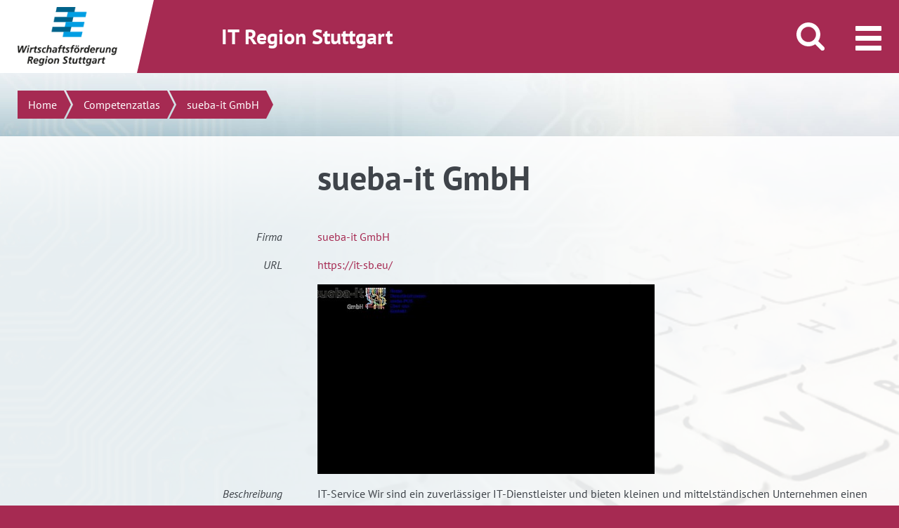

--- FILE ---
content_type: text/html; charset=UTF-8
request_url: https://it.region-stuttgart.de/competenzatlas/unternehmen?q=sueba-it-gmbh
body_size: 19105
content:
<!DOCTYPE html>
<!--[if IE 9]>
<html lang="de" class="ie9"> <![endif]-->
<!--[if !IE]><!-->
<html lang="de-DE">
<!--<![endif]-->
<head>
	<meta charset="UTF-8">
	

	<meta name='robots' content='index, follow, max-image-preview:large, max-snippet:-1, max-video-preview:-1' />
	<style>img:is([sizes="auto" i], [sizes^="auto," i]) { contain-intrinsic-size: 3000px 1500px }</style>
	
	<!-- This site is optimized with the Yoast SEO plugin v24.7 - https://yoast.com/wordpress/plugins/seo/ -->
	
	<meta property="og:locale" content="de_DE" />
	<meta property="og:type" content="article" />
	
	
	<meta property="og:site_name" content="IT Region Stuttgart" />
	<meta property="article:modified_time" content="2018-07-26T08:24:55+00:00" />
	<meta name="twitter:card" content="summary_large_image" />
	<script type="application/ld+json" class="yoast-schema-graph">{"@context":"https://schema.org","@graph":[{"@type":"WebPage","@id":"https://it.region-stuttgart.de/competenzatlas/unternehmen/","url":"https://it.region-stuttgart.de/competenzatlas/unternehmen/","name":"Einzelausgabe - IT Region Stuttgart","isPartOf":{"@id":"https://it.region-stuttgart.de/#website"},"datePublished":"2018-03-28T10:18:42+00:00","dateModified":"2018-07-26T08:24:55+00:00","breadcrumb":{"@id":"https://it.region-stuttgart.de/competenzatlas/unternehmen/#breadcrumb"},"inLanguage":"de","potentialAction":[{"@type":"ReadAction","target":["https://it.region-stuttgart.de/competenzatlas/unternehmen/"]}]},{"@type":"BreadcrumbList","@id":"https://it.region-stuttgart.de/competenzatlas/unternehmen/#breadcrumb","itemListElement":[{"@type":"ListItem","position":1,"name":"Home","item":"https://it.region-stuttgart.de/"},{"@type":"ListItem","position":2,"name":"Competenzatlas","item":"https://it.region-stuttgart.de/competenzatlas/"},{"@type":"ListItem","position":3,"name":"Einzelausgabe"}]},{"@type":"WebSite","@id":"https://it.region-stuttgart.de/#website","url":"https://it.region-stuttgart.de/","name":"IT Region Stuttgart","description":"IT News, Info-Veranstaltungen, Netzwerktreffen, IT Unternehmen","potentialAction":[{"@type":"SearchAction","target":{"@type":"EntryPoint","urlTemplate":"https://it.region-stuttgart.de/?s={search_term_string}"},"query-input":{"@type":"PropertyValueSpecification","valueRequired":true,"valueName":"search_term_string"}}],"inLanguage":"de"}]}</script>
	<!-- / Yoast SEO plugin. -->


<link rel='stylesheet' id='wp-block-library-css' href='https://it.region-stuttgart.de/wp-includes/css/dist/block-library/style.min.css?ver=6.8.3'  media='all' />
<style id='classic-theme-styles-inline-css' type='text/css'>
/*! This file is auto-generated */
.wp-block-button__link{color:#fff;background-color:#32373c;border-radius:9999px;box-shadow:none;text-decoration:none;padding:calc(.667em + 2px) calc(1.333em + 2px);font-size:1.125em}.wp-block-file__button{background:#32373c;color:#fff;text-decoration:none}
</style>
<style id='global-styles-inline-css' type='text/css'>
:root{--wp--preset--aspect-ratio--square: 1;--wp--preset--aspect-ratio--4-3: 4/3;--wp--preset--aspect-ratio--3-4: 3/4;--wp--preset--aspect-ratio--3-2: 3/2;--wp--preset--aspect-ratio--2-3: 2/3;--wp--preset--aspect-ratio--16-9: 16/9;--wp--preset--aspect-ratio--9-16: 9/16;--wp--preset--color--black: #000000;--wp--preset--color--cyan-bluish-gray: #abb8c3;--wp--preset--color--white: #ffffff;--wp--preset--color--pale-pink: #f78da7;--wp--preset--color--vivid-red: #cf2e2e;--wp--preset--color--luminous-vivid-orange: #ff6900;--wp--preset--color--luminous-vivid-amber: #fcb900;--wp--preset--color--light-green-cyan: #7bdcb5;--wp--preset--color--vivid-green-cyan: #00d084;--wp--preset--color--pale-cyan-blue: #8ed1fc;--wp--preset--color--vivid-cyan-blue: #0693e3;--wp--preset--color--vivid-purple: #9b51e0;--wp--preset--gradient--vivid-cyan-blue-to-vivid-purple: linear-gradient(135deg,rgba(6,147,227,1) 0%,rgb(155,81,224) 100%);--wp--preset--gradient--light-green-cyan-to-vivid-green-cyan: linear-gradient(135deg,rgb(122,220,180) 0%,rgb(0,208,130) 100%);--wp--preset--gradient--luminous-vivid-amber-to-luminous-vivid-orange: linear-gradient(135deg,rgba(252,185,0,1) 0%,rgba(255,105,0,1) 100%);--wp--preset--gradient--luminous-vivid-orange-to-vivid-red: linear-gradient(135deg,rgba(255,105,0,1) 0%,rgb(207,46,46) 100%);--wp--preset--gradient--very-light-gray-to-cyan-bluish-gray: linear-gradient(135deg,rgb(238,238,238) 0%,rgb(169,184,195) 100%);--wp--preset--gradient--cool-to-warm-spectrum: linear-gradient(135deg,rgb(74,234,220) 0%,rgb(151,120,209) 20%,rgb(207,42,186) 40%,rgb(238,44,130) 60%,rgb(251,105,98) 80%,rgb(254,248,76) 100%);--wp--preset--gradient--blush-light-purple: linear-gradient(135deg,rgb(255,206,236) 0%,rgb(152,150,240) 100%);--wp--preset--gradient--blush-bordeaux: linear-gradient(135deg,rgb(254,205,165) 0%,rgb(254,45,45) 50%,rgb(107,0,62) 100%);--wp--preset--gradient--luminous-dusk: linear-gradient(135deg,rgb(255,203,112) 0%,rgb(199,81,192) 50%,rgb(65,88,208) 100%);--wp--preset--gradient--pale-ocean: linear-gradient(135deg,rgb(255,245,203) 0%,rgb(182,227,212) 50%,rgb(51,167,181) 100%);--wp--preset--gradient--electric-grass: linear-gradient(135deg,rgb(202,248,128) 0%,rgb(113,206,126) 100%);--wp--preset--gradient--midnight: linear-gradient(135deg,rgb(2,3,129) 0%,rgb(40,116,252) 100%);--wp--preset--font-size--small: 13px;--wp--preset--font-size--medium: 20px;--wp--preset--font-size--large: 36px;--wp--preset--font-size--x-large: 42px;--wp--preset--spacing--20: 0.44rem;--wp--preset--spacing--30: 0.67rem;--wp--preset--spacing--40: 1rem;--wp--preset--spacing--50: 1.5rem;--wp--preset--spacing--60: 2.25rem;--wp--preset--spacing--70: 3.38rem;--wp--preset--spacing--80: 5.06rem;--wp--preset--shadow--natural: 6px 6px 9px rgba(0, 0, 0, 0.2);--wp--preset--shadow--deep: 12px 12px 50px rgba(0, 0, 0, 0.4);--wp--preset--shadow--sharp: 6px 6px 0px rgba(0, 0, 0, 0.2);--wp--preset--shadow--outlined: 6px 6px 0px -3px rgba(255, 255, 255, 1), 6px 6px rgba(0, 0, 0, 1);--wp--preset--shadow--crisp: 6px 6px 0px rgba(0, 0, 0, 1);}:where(.is-layout-flex){gap: 0.5em;}:where(.is-layout-grid){gap: 0.5em;}body .is-layout-flex{display: flex;}.is-layout-flex{flex-wrap: wrap;align-items: center;}.is-layout-flex > :is(*, div){margin: 0;}body .is-layout-grid{display: grid;}.is-layout-grid > :is(*, div){margin: 0;}:where(.wp-block-columns.is-layout-flex){gap: 2em;}:where(.wp-block-columns.is-layout-grid){gap: 2em;}:where(.wp-block-post-template.is-layout-flex){gap: 1.25em;}:where(.wp-block-post-template.is-layout-grid){gap: 1.25em;}.has-black-color{color: var(--wp--preset--color--black) !important;}.has-cyan-bluish-gray-color{color: var(--wp--preset--color--cyan-bluish-gray) !important;}.has-white-color{color: var(--wp--preset--color--white) !important;}.has-pale-pink-color{color: var(--wp--preset--color--pale-pink) !important;}.has-vivid-red-color{color: var(--wp--preset--color--vivid-red) !important;}.has-luminous-vivid-orange-color{color: var(--wp--preset--color--luminous-vivid-orange) !important;}.has-luminous-vivid-amber-color{color: var(--wp--preset--color--luminous-vivid-amber) !important;}.has-light-green-cyan-color{color: var(--wp--preset--color--light-green-cyan) !important;}.has-vivid-green-cyan-color{color: var(--wp--preset--color--vivid-green-cyan) !important;}.has-pale-cyan-blue-color{color: var(--wp--preset--color--pale-cyan-blue) !important;}.has-vivid-cyan-blue-color{color: var(--wp--preset--color--vivid-cyan-blue) !important;}.has-vivid-purple-color{color: var(--wp--preset--color--vivid-purple) !important;}.has-black-background-color{background-color: var(--wp--preset--color--black) !important;}.has-cyan-bluish-gray-background-color{background-color: var(--wp--preset--color--cyan-bluish-gray) !important;}.has-white-background-color{background-color: var(--wp--preset--color--white) !important;}.has-pale-pink-background-color{background-color: var(--wp--preset--color--pale-pink) !important;}.has-vivid-red-background-color{background-color: var(--wp--preset--color--vivid-red) !important;}.has-luminous-vivid-orange-background-color{background-color: var(--wp--preset--color--luminous-vivid-orange) !important;}.has-luminous-vivid-amber-background-color{background-color: var(--wp--preset--color--luminous-vivid-amber) !important;}.has-light-green-cyan-background-color{background-color: var(--wp--preset--color--light-green-cyan) !important;}.has-vivid-green-cyan-background-color{background-color: var(--wp--preset--color--vivid-green-cyan) !important;}.has-pale-cyan-blue-background-color{background-color: var(--wp--preset--color--pale-cyan-blue) !important;}.has-vivid-cyan-blue-background-color{background-color: var(--wp--preset--color--vivid-cyan-blue) !important;}.has-vivid-purple-background-color{background-color: var(--wp--preset--color--vivid-purple) !important;}.has-black-border-color{border-color: var(--wp--preset--color--black) !important;}.has-cyan-bluish-gray-border-color{border-color: var(--wp--preset--color--cyan-bluish-gray) !important;}.has-white-border-color{border-color: var(--wp--preset--color--white) !important;}.has-pale-pink-border-color{border-color: var(--wp--preset--color--pale-pink) !important;}.has-vivid-red-border-color{border-color: var(--wp--preset--color--vivid-red) !important;}.has-luminous-vivid-orange-border-color{border-color: var(--wp--preset--color--luminous-vivid-orange) !important;}.has-luminous-vivid-amber-border-color{border-color: var(--wp--preset--color--luminous-vivid-amber) !important;}.has-light-green-cyan-border-color{border-color: var(--wp--preset--color--light-green-cyan) !important;}.has-vivid-green-cyan-border-color{border-color: var(--wp--preset--color--vivid-green-cyan) !important;}.has-pale-cyan-blue-border-color{border-color: var(--wp--preset--color--pale-cyan-blue) !important;}.has-vivid-cyan-blue-border-color{border-color: var(--wp--preset--color--vivid-cyan-blue) !important;}.has-vivid-purple-border-color{border-color: var(--wp--preset--color--vivid-purple) !important;}.has-vivid-cyan-blue-to-vivid-purple-gradient-background{background: var(--wp--preset--gradient--vivid-cyan-blue-to-vivid-purple) !important;}.has-light-green-cyan-to-vivid-green-cyan-gradient-background{background: var(--wp--preset--gradient--light-green-cyan-to-vivid-green-cyan) !important;}.has-luminous-vivid-amber-to-luminous-vivid-orange-gradient-background{background: var(--wp--preset--gradient--luminous-vivid-amber-to-luminous-vivid-orange) !important;}.has-luminous-vivid-orange-to-vivid-red-gradient-background{background: var(--wp--preset--gradient--luminous-vivid-orange-to-vivid-red) !important;}.has-very-light-gray-to-cyan-bluish-gray-gradient-background{background: var(--wp--preset--gradient--very-light-gray-to-cyan-bluish-gray) !important;}.has-cool-to-warm-spectrum-gradient-background{background: var(--wp--preset--gradient--cool-to-warm-spectrum) !important;}.has-blush-light-purple-gradient-background{background: var(--wp--preset--gradient--blush-light-purple) !important;}.has-blush-bordeaux-gradient-background{background: var(--wp--preset--gradient--blush-bordeaux) !important;}.has-luminous-dusk-gradient-background{background: var(--wp--preset--gradient--luminous-dusk) !important;}.has-pale-ocean-gradient-background{background: var(--wp--preset--gradient--pale-ocean) !important;}.has-electric-grass-gradient-background{background: var(--wp--preset--gradient--electric-grass) !important;}.has-midnight-gradient-background{background: var(--wp--preset--gradient--midnight) !important;}.has-small-font-size{font-size: var(--wp--preset--font-size--small) !important;}.has-medium-font-size{font-size: var(--wp--preset--font-size--medium) !important;}.has-large-font-size{font-size: var(--wp--preset--font-size--large) !important;}.has-x-large-font-size{font-size: var(--wp--preset--font-size--x-large) !important;}
:where(.wp-block-post-template.is-layout-flex){gap: 1.25em;}:where(.wp-block-post-template.is-layout-grid){gap: 1.25em;}
:where(.wp-block-columns.is-layout-flex){gap: 2em;}:where(.wp-block-columns.is-layout-grid){gap: 2em;}
:root :where(.wp-block-pullquote){font-size: 1.5em;line-height: 1.6;}
</style>
<link rel='stylesheet' id='borlabs-cookie-css' href='https://it.region-stuttgart.de/wp-content/cache/borlabs-cookie/borlabs-cookie_1_de.css?ver=2.2.68-18'  media='all' />
<link rel='stylesheet' id='popup-maker-site-css' href='//it.region-stuttgart.de/wp-content/uploads/pum/pum-site-styles.css?generated=1752163057&#038;ver=1.20.5'  media='all' />
<link rel='stylesheet' id='wrs_vendors_css-css' href='https://it.region-stuttgart.de/wp-content/themes/wrsmaster/dist/assets/css/wrs_vendors.css?ver=3'  media='all' />
<link rel='stylesheet' id='wrs_css-css' href='https://it.region-stuttgart.de/wp-content/themes/wrsmaster/dist/assets/css/wrs.css?ver=3'  media='all' />
<link rel='stylesheet' id='app_foundation_css-css' href='https://it.region-stuttgart.de/wp-content/themes/itregion/dist/assets/css/app_foundation.css?ver=1'  media='all' />
<link rel='stylesheet' id='app_css-css' href='https://it.region-stuttgart.de/wp-content/themes/itregion/dist/assets/css/app.css?ver=1'  media='all' />
<style id='app_css-inline-css' type='text/css'>

                [data-suche4-role="seotext2"] .callout {
                        border: none;
                        background: #e5eff3;
                    }
                    [data-suche4-role="citytext"] .callout {
                        border: none;
                        background: #faffea;
                    }
</style>
<link rel='stylesheet' id='theme_css-css' href='https://it.region-stuttgart.de/wp-content/themes/itregion/it.css?ver=1'  media='all' />
<link rel='stylesheet' id='dm_gdpr_video_embed-css' href='https://it.region-stuttgart.de/wp-content/plugins/dm-gdpr-video-embed/dm_gdpr_video_embed.css?ver=6.8.3'  media='all' />
<link rel='stylesheet' id='style.css-css-css' href='https://it.region-stuttgart.de/wp-content/plugins/dmind-wp-events/inc/../assets/css/style.css?ver=1769527781'  media='all' />
<link rel='stylesheet' id='wrs-events-extended.css-css' href='https://it.region-stuttgart.de/wp-content/plugins/wrs-events-extended/inc/../assets/css/wrs-events-extended.css?ver=1758269518'  media='all' />
<script  src="https://it.region-stuttgart.de/wp-content/themes/wrsmaster/dist/assets/js/jquery-migrate.min.js?ver=3" id="jquery-js"></script>
<script  src="https://it.region-stuttgart.de/wp-content/themes/wrsmaster/dist/assets/js/store.modern.min.js?ver=3" id="store_js-js"></script>
<script  src="https://it.region-stuttgart.de/wp-content/plugins/dmind-wp-events/inc/../assets/js/dmwpevents.js?ver=1769527781" id="dmwpevents.js-js-js"></script>
<link rel="https://api.w.org/" href="https://it.region-stuttgart.de/wp-json/" /><link rel="alternate" title="JSON" type="application/json" href="https://it.region-stuttgart.de/wp-json/wp/v2/pages/2919" /><link rel="EditURI" type="application/rsd+xml" title="RSD" href="https://it.region-stuttgart.de/xmlrpc.php?rsd" />
<meta name="generator" content="WordPress 6.8.3" />
<link rel='shortlink' href='https://it.region-stuttgart.de/?p=2919' />
<link rel="alternate" title="oEmbed (JSON)" type="application/json+oembed" href="https://it.region-stuttgart.de/wp-json/oembed/1.0/embed?url=https%3A%2F%2Fit.region-stuttgart.de%2Fcompetenzatlas%2Funternehmen%2F" />
<link rel="alternate" title="oEmbed (XML)" type="text/xml+oembed" href="https://it.region-stuttgart.de/wp-json/oembed/1.0/embed?url=https%3A%2F%2Fit.region-stuttgart.de%2Fcompetenzatlas%2Funternehmen%2F&#038;format=xml" />
	<link rel="stylesheet" href="https://pretix.eu/wrs/socialbox01/widget/v1.css">
	<script src="https://pretix.eu/widget/v1.de.js" async></script>
	
	<meta content="width=device-width, initial-scale=1.0" name="viewport"/>
	<link rel="shortcut icon" href="https://it.region-stuttgart.de/wp-content/themes/wrsmaster/dist/assets/img/favicon.png" type="image/png; charset=binary"/>
	<link rel="icon" href="https://it.region-stuttgart.de/wp-content/themes/wrsmaster/dist/assets/img/favicon.png" type="image/png; charset=binary"/>
	    <script>
    var _paq = window._paq = window._paq || [];
    _paq.push(["setDoNotTrack", true]);
        _paq.push(['disableCookies']);
        _paq.push(['trackPageView']);
    _paq.push(['enableLinkTracking']);
    (function() {
        var u="//statistics.region-stuttgart.de/";
        _paq.push(['setTrackerUrl', u+'matomo.php']);
        _paq.push(['setSiteId', '21']);
        var d=document, g=d.createElement('script'), s=d.getElementsByTagName('script')[0];
        g.type='text/javascript'; g.async=true; g.src=u+'matomo.js'; s.parentNode.insertBefore(g,s);
    })();
</script><link rel="canonical" href="https://it.region-stuttgart.de/competenzatlas/unternehmen?q=sueba-it-gmbh">
<meta name="twitter:domain" content="it.region-stuttgart.de">
<meta name="twitter:site" content="@IT_Region">
<meta name="twitter:creator" content="@IT_Region">
<meta property="og:url" content="https://it.region-stuttgart.de/competenzatlas/unternehmen?q=sueba-it-gmbh">
<title>sueba-it GmbH | Unternehmensdetails | IT Region Stuttgart</title>
<meta property="og:title" content="sueba-it GmbH | Unternehmensdetails | IT Region Stuttgart">
<meta name="twitter:title" content="sueba-it GmbH | Unternehmensdetails | IT Region Stuttgart">
<meta name="description" content="IT-Service Wir sind ein zuverlässiger IT-Dienstleister und bieten kleinen und mittelständischen Unternehmen einen umfassenden IT-Service rund um die Themen EDV und IT-Infrastruktur. Mit stolzen 25 Jahren Erfahrung in der IT-Branche sind wir Ihr verlässlicher Partner, der Sie bei verschiedensten Anliegen unterstützt. Unsere Dienstleistungen umfassen: Beratung, Planung, Errichtung und Wartung von Client- und Server-Umgebungen: Wir verstehen,">
<meta property="og:description" content="IT-Service Wir sind ein zuverlässiger IT-Dienstleister und bieten kleinen und mittelständischen Unternehmen einen umfassenden IT-Service rund um die Themen EDV und IT-Infrastruktur. Mit stolzen 25 Jahren Erfahrung in der IT-Branche sind wir Ihr verlässlicher Partner, der Sie bei verschiedensten Anliegen unterstützt. Unsere Dienstleistungen umfassen: Beratung, Planung, Errichtung und Wartung von Client- und Server-Umgebungen: Wir verstehen,">
<meta name="twitter:description" content="IT-Service Wir sind ein zuverlässiger IT-Dienstleister und bieten kleinen und mittelständischen Unternehmen einen umfassenden IT-Service rund um die Themen EDV und IT-Infrastruktur. Mit stolzen 25 Jahren Erfahrung in der IT-Branche sind wir Ihr verlässlicher Partner, der Sie bei verschiedensten Anliegen unterstützt. Unsere Dienstleistungen umfassen: Beratung, Planung, Errichtung und Wartung von Client- und Server-Umgebungen: Wir verstehen,">
<meta property="og:image" content="https://search.live.suche4-1.region-stuttgart.de/page_data/w480/sueba-it-gmbh/screenshots/screenshot.jpg">
<meta name="twitter:image" content="https://search.live.suche4-1.region-stuttgart.de/page_data/w480/sueba-it-gmbh/screenshots/screenshot.jpg">
<meta property="og:image:width" content="480">
<meta property="og:image:height" content="270">
<script>window.onload = function(ev) {document.querySelectorAll('#breadcrumb li:last-child span').forEach(function(e) { e.innerHTML = 'sueba-it GmbH'})}</script>
</head>

<body class="wp-singular page-template page-template-templates page-template-template-branchenatlas-detail page-template-templatestemplate-branchenatlas-detail-php page page-id-2919 page-child parent-pageid-13 wp-theme-wrsmaster wp-child-theme-itregion area_1">
<noscript><img src="//statistics.region-stuttgart.de/matomo.php?idsite=21&amp;rec=1" style="border:0;" alt="" /></noscript><div class="off-canvas-wrapper" id="top">

	<div class="off-canvas-wrapper-inner" data-off-canvas-wrapper>
		
		<div class="off-canvas-content" data-off-canvas-content>
			<div class="page-container">
				<div data-sticky-container>
					<header class="page-header sticky" data-sticky data-stick-to="top" data-sticky-on="medium" data-check-every="0" data-margin-top="0">
						<div class="claim">
							<div class="row">
								<div class="columns medium-12">
									IT Region Stuttgart																	</div>
							</div>
						</div>
						<div class="page-header-inner-wrapper">
                            <a class="show-for-sr" href="#breadcrumb">direkt zum Inhalt dieser Seite</a>
                            <a class="show-for-sr" href="#menu-trigger">direkt zum Menü springen</a>
                            <div class="logo-wrapper">
								<a href="https://it.region-stuttgart.de" class="logo">
																		                                        <img src="https://it.region-stuttgart.de/wp-content/themes/wrsmaster/dist/assets/img/logo.png" alt="Logo Wirtschaftsförderung Region Stuttgart">
																	</a>
							</div>
							<div class="header-bar">
								<div class="row expanded">
									<div class="column large-9 show-for-large">
										<h2>IT Region Stuttgart</h2>
									</div>
									<div class="column large-3">
																				                                            <button class="search-trigger" aria-hidden="true"><i><span class="show-for-sr">Suche öffnen/schließen</span></i></button>
                                                                                <button class="menu-trigger" data-toggle="offCanvas" tabindex="0"><i><span class="show-for-sr">Menü öffnen/schließen</span></i></button>
									</div>
								</div>
							</div>
															<div class="search">
									<form action="/" method="get">
                                        <label for="s" class="show-for-sr">Suchen</label>
                                        <input type="text" name="s" id="s" placeholder="Suchen"
										       value="">
									</form>
								</div>
							
															<div class="menu">
									<div class="row column show-for-large">
										<ul class="main-menu"><li id="menu-item-20" class="menu-item menu-item-type-post_type menu-item-object-page menu-item-has-children menu-item-20"><a href="https://it.region-stuttgart.de/projekte/">Services &#038; Projekte</a>
<ul class="submenu">
	<li id="menu-item-24" class="menu-item menu-item-type-post_type menu-item-object-page menu-item-24"><a href="https://it.region-stuttgart.de/projekte/it-netzwerke-branchentreffs/">IT-Netzwerke &#038; Branchentreffs</a></li>
	<li id="menu-item-11506" class="menu-item menu-item-type-post_type menu-item-object-page menu-item-11506"><a href="https://it.region-stuttgart.de/projekte/online-branchenbuch-competenzatlas-it/">Competenzatlas IT Region Stuttgart</a></li>
	<li id="menu-item-37783" class="menu-item menu-item-type-post_type menu-item-object-page menu-item-37783"><a href="https://it.region-stuttgart.de/quantum-village-ehningen/">Quantum Village Ehningen</a></li>
	<li id="menu-item-39697" class="menu-item menu-item-type-post_type menu-item-object-page menu-item-39697"><a href="https://it.region-stuttgart.de/projekte/netzwerk-nitrs/">Netzwerk Nachhaltige IT Region Stuttgart</a></li>
	<li id="menu-item-39812" class="menu-item menu-item-type-post_type menu-item-object-page menu-item-39812"><a href="https://it.region-stuttgart.de/projekte/branchenzentriert-qualifizieren/">Branchenzentriert qualifizieren</a></li>
	<li id="menu-item-71" class="menu-item menu-item-type-post_type menu-item-object-page menu-item-71"><a href="https://it.region-stuttgart.de/projekte/ausbildung-und-qualifizierung/">Fachkräfte</a></li>
	<li id="menu-item-11443" class="menu-item menu-item-type-post_type menu-item-object-page menu-item-11443"><a href="https://it.region-stuttgart.de/projekte/gewerbeflaechen/">Gewerbeflächen</a></li>
	<li id="menu-item-12483" class="menu-item menu-item-type-post_type menu-item-object-page menu-item-12483"><a href="https://it.region-stuttgart.de/projekte/digithoughts/">Digithoughts</a></li>
	<li id="menu-item-11722" class="menu-item menu-item-type-post_type menu-item-object-page menu-item-11722"><a href="https://it.region-stuttgart.de/projekte/gruendungen-startups/">Gründungen &#038; Startups</a></li>
	<li id="menu-item-35505" class="menu-item menu-item-type-post_type menu-item-object-page menu-item-35505"><a href="https://it.region-stuttgart.de/projekte/foerderangebote/">Förderangebote</a></li>
	<li id="menu-item-150" class="menu-item menu-item-type-post_type menu-item-object-page menu-item-150"><a href="https://it.region-stuttgart.de/projekte/tecnet-connectedcar/">TecNet ConnectedCar</a></li>
	<li id="menu-item-148" class="menu-item menu-item-type-post_type menu-item-object-page menu-item-148"><a href="https://it.region-stuttgart.de/projekte/softwarezentrum-boeblingen-sindelfingen/">Softwarezentrum Böblingen/Sindelfingen</a></li>
	<li id="menu-item-149" class="menu-item menu-item-type-post_type menu-item-object-page menu-item-149"><a href="https://it.region-stuttgart.de/projekte/vdc-virtual-dimension-center/">VDC – Virtual Dimension Center</a></li>
</ul>
</li>
<li id="menu-item-41405" class="menu-item menu-item-type-post_type menu-item-object-page menu-item-has-children menu-item-41405"><a href="https://it.region-stuttgart.de/competenzatlas/unternehmen-suchen/">Competenzatlas</a>
<ul class="submenu">
	<li id="menu-item-41406" class="menu-item menu-item-type-post_type menu-item-object-page menu-item-41406"><a href="https://it.region-stuttgart.de/competenzatlas/unternehmen-suchen/">Unternehmen suchen</a></li>
	<li id="menu-item-2922" class="menu-item menu-item-type-post_type menu-item-object-page menu-item-2922"><a href="https://it.region-stuttgart.de/competenzatlas/it-unternehmen-eintragen/">Unternehmen eintragen</a></li>
	<li id="menu-item-2923" class="menu-item menu-item-type-post_type menu-item-object-page menu-item-2923"><a href="https://it.region-stuttgart.de/competenzatlas/mein-konto/">Mein Konto | Eintrag verwalten</a></li>
</ul>
</li>
<li id="menu-item-32363" class="menu-item menu-item-type-post_type menu-item-object-page menu-item-has-children menu-item-32363"><a href="https://it.region-stuttgart.de/termine/">Termine &#038; News</a>
<ul class="submenu">
	<li id="menu-item-22" class="menu-item menu-item-type-post_type menu-item-object-page menu-item-22"><a href="https://it.region-stuttgart.de/termine/">Termine</a></li>
	<li id="menu-item-26873" class="menu-item menu-item-type-post_type menu-item-object-page menu-item-26873"><a href="https://it.region-stuttgart.de/news/">News</a></li>
	<li id="menu-item-31963" class="menu-item menu-item-type-post_type menu-item-object-page menu-item-31963"><a href="https://it.region-stuttgart.de/termine/newsletter/">Newsletter</a></li>
</ul>
</li>
<li id="menu-item-19" class="menu-item menu-item-type-post_type menu-item-object-page menu-item-has-children menu-item-19"><a href="https://it.region-stuttgart.de/standort/">Standort</a>
<ul class="submenu">
	<li id="menu-item-68" class="menu-item menu-item-type-post_type menu-item-object-page menu-item-68"><a href="https://it.region-stuttgart.de/standort/die-region-stuttgart/">Die Region Stuttgart</a></li>
	<li id="menu-item-69" class="menu-item menu-item-type-post_type menu-item-object-page menu-item-69"><a href="https://it.region-stuttgart.de/standort/it-wirtschaft/">IT-Wirtschaft</a></li>
	<li id="menu-item-70" class="menu-item menu-item-type-post_type menu-item-object-page menu-item-70"><a href="https://it.region-stuttgart.de/standort/forschung/">Forschung &#038; Entwicklung</a></li>
	<li id="menu-item-72" class="menu-item menu-item-type-post_type menu-item-object-page menu-item-72"><a href="https://it.region-stuttgart.de/standort/zukunftsfelder-und-innovationszentren/">Zukunftsfelder und Innovationszentren</a></li>
	<li id="menu-item-12518" class="menu-item menu-item-type-post_type menu-item-object-page menu-item-12518"><a href="https://it.region-stuttgart.de/standort/wirtschaftsfoerderung-region-stuttgart/">Wirtschaftsförderung Region Stuttgart</a></li>
</ul>
</li>
</ul>									</div>
									<ul class="mobile-menu hide-for-large"><li class="menu-item menu-item-type-post_type menu-item-object-page menu-item-has-children menu-item-20"><a href="https://it.region-stuttgart.de/projekte/">Services &#038; Projekte</a>
<ul class="sub-menu">
	<li class="menu-item menu-item-type-post_type menu-item-object-page menu-item-24"><a href="https://it.region-stuttgart.de/projekte/it-netzwerke-branchentreffs/">IT-Netzwerke &#038; Branchentreffs</a></li>
	<li class="menu-item menu-item-type-post_type menu-item-object-page menu-item-11506"><a href="https://it.region-stuttgart.de/projekte/online-branchenbuch-competenzatlas-it/">Competenzatlas IT Region Stuttgart</a></li>
	<li class="menu-item menu-item-type-post_type menu-item-object-page menu-item-37783"><a href="https://it.region-stuttgart.de/quantum-village-ehningen/">Quantum Village Ehningen</a></li>
	<li class="menu-item menu-item-type-post_type menu-item-object-page menu-item-39697"><a href="https://it.region-stuttgart.de/projekte/netzwerk-nitrs/">Netzwerk Nachhaltige IT Region Stuttgart</a></li>
	<li class="menu-item menu-item-type-post_type menu-item-object-page menu-item-39812"><a href="https://it.region-stuttgart.de/projekte/branchenzentriert-qualifizieren/">Branchenzentriert qualifizieren</a></li>
	<li class="menu-item menu-item-type-post_type menu-item-object-page menu-item-71"><a href="https://it.region-stuttgart.de/projekte/ausbildung-und-qualifizierung/">Fachkräfte</a></li>
	<li class="menu-item menu-item-type-post_type menu-item-object-page menu-item-11443"><a href="https://it.region-stuttgart.de/projekte/gewerbeflaechen/">Gewerbeflächen</a></li>
	<li class="menu-item menu-item-type-post_type menu-item-object-page menu-item-12483"><a href="https://it.region-stuttgart.de/projekte/digithoughts/">Digithoughts</a></li>
	<li class="menu-item menu-item-type-post_type menu-item-object-page menu-item-11722"><a href="https://it.region-stuttgart.de/projekte/gruendungen-startups/">Gründungen &#038; Startups</a></li>
	<li class="menu-item menu-item-type-post_type menu-item-object-page menu-item-35505"><a href="https://it.region-stuttgart.de/projekte/foerderangebote/">Förderangebote</a></li>
	<li class="menu-item menu-item-type-post_type menu-item-object-page menu-item-150"><a href="https://it.region-stuttgart.de/projekte/tecnet-connectedcar/">TecNet ConnectedCar</a></li>
	<li class="menu-item menu-item-type-post_type menu-item-object-page menu-item-148"><a href="https://it.region-stuttgart.de/projekte/softwarezentrum-boeblingen-sindelfingen/">Softwarezentrum Böblingen/Sindelfingen</a></li>
	<li class="menu-item menu-item-type-post_type menu-item-object-page menu-item-149"><a href="https://it.region-stuttgart.de/projekte/vdc-virtual-dimension-center/">VDC – Virtual Dimension Center</a></li>
</ul>
</li>
<li class="menu-item menu-item-type-post_type menu-item-object-page menu-item-has-children menu-item-41405"><a href="https://it.region-stuttgart.de/competenzatlas/unternehmen-suchen/">Competenzatlas</a>
<ul class="sub-menu">
	<li class="menu-item menu-item-type-post_type menu-item-object-page menu-item-41406"><a href="https://it.region-stuttgart.de/competenzatlas/unternehmen-suchen/">Unternehmen suchen</a></li>
	<li class="menu-item menu-item-type-post_type menu-item-object-page menu-item-2922"><a href="https://it.region-stuttgart.de/competenzatlas/it-unternehmen-eintragen/">Unternehmen eintragen</a></li>
	<li class="menu-item menu-item-type-post_type menu-item-object-page menu-item-2923"><a href="https://it.region-stuttgart.de/competenzatlas/mein-konto/">Mein Konto | Eintrag verwalten</a></li>
</ul>
</li>
<li class="menu-item menu-item-type-post_type menu-item-object-page menu-item-has-children menu-item-32363"><a href="https://it.region-stuttgart.de/termine/">Termine &#038; News</a>
<ul class="sub-menu">
	<li class="menu-item menu-item-type-post_type menu-item-object-page menu-item-22"><a href="https://it.region-stuttgart.de/termine/">Termine</a></li>
	<li class="menu-item menu-item-type-post_type menu-item-object-page menu-item-26873"><a href="https://it.region-stuttgart.de/news/">News</a></li>
	<li class="menu-item menu-item-type-post_type menu-item-object-page menu-item-31963"><a href="https://it.region-stuttgart.de/termine/newsletter/">Newsletter</a></li>
</ul>
</li>
<li class="menu-item menu-item-type-post_type menu-item-object-page menu-item-has-children menu-item-19"><a href="https://it.region-stuttgart.de/standort/">Standort</a>
<ul class="sub-menu">
	<li class="menu-item menu-item-type-post_type menu-item-object-page menu-item-68"><a href="https://it.region-stuttgart.de/standort/die-region-stuttgart/">Die Region Stuttgart</a></li>
	<li class="menu-item menu-item-type-post_type menu-item-object-page menu-item-69"><a href="https://it.region-stuttgart.de/standort/it-wirtschaft/">IT-Wirtschaft</a></li>
	<li class="menu-item menu-item-type-post_type menu-item-object-page menu-item-70"><a href="https://it.region-stuttgart.de/standort/forschung/">Forschung &#038; Entwicklung</a></li>
	<li class="menu-item menu-item-type-post_type menu-item-object-page menu-item-72"><a href="https://it.region-stuttgart.de/standort/zukunftsfelder-und-innovationszentren/">Zukunftsfelder und Innovationszentren</a></li>
	<li class="menu-item menu-item-type-post_type menu-item-object-page menu-item-12518"><a href="https://it.region-stuttgart.de/standort/wirtschaftsfoerderung-region-stuttgart/">Wirtschaftsförderung Region Stuttgart</a></li>
</ul>
</li>
</ul>								</div>
							
						</div>
					</header>

				</div>
			</div>

            <div class="page-content">
								<div class="big-banner big-banner-parallax" style="background-image: url('https://it.region-stuttgart.de/wp-content/uploads/2020/10/grafik_web_1200x675.jpg')">
											<div id="breadcrumbWrapper">
							<div class="row blog-header">
								<div class="large-12 column">
									<div class="c-layout-breadcrumbs-wrapper">
			<ul id="breadcrumb">
				<li id="breadcrumbHomeLink"><a href="https://it.region-stuttgart.de">Home</a></li> 
 <li><a rel="v:url" property="v:title" href="https://it.region-stuttgart.de/competenzatlas/">Competenzatlas</a></li>
 <li><span class='hide-m'>Einzelausgabe</span><span class='hide-s'>Einzelausgabe</span> </li></ul></div>								</div>
							</div>
						</div>
					    <section class="single">
        <div class="single-bg row blog-header cadetail">
            <div class="column large-12">

                
                <script data-suche4-role="detail-template" type="text/x-handlebars-template">
                    <div class="row">
                        <div class="column large-4 text-right">
                        </div>
                        <div class="column large-8">
                            <h1>{{item.company}}</h1>
                        </div>
                    </div>

                    <div class="row">
                        <div class="column large-4 text-right">
                            Firma
                        </div>
                        <div class="column large-8">
                            <a onclick="Suche4.trackOutgoingLink(); return false"
                               rel="nofollow" href="{{item.site_url}}">
                                {{item.company}}
                            </a>
                        </div>
                    </div>


                    <div class="row">
                        <div class="column large-4 text-right">
                            URL
                        </div>
                        <div class="column large-8">
                            <a onclick="Suche4.trackOutgoingLink(); return false"
                               rel="nofollow" href="{{item.site_url}}">
                                {{item.site_url}}
                                {{#item.image}}
                                <figure>
                                    <img src="{{item.image}}" alt="Unternehmensbild {{item.company}}" style="width:480px; height: auto">
                                </figure>
                                {{/item.image}}
                                {{^item.image}}
                                  {{#item.screenshot_path}}
                                  <figure>
                                      <img src="{{pageDataBaseUrl}}w480{{item.screenshot_path}}" alt="Screenshot {{item.company}}">
                                  </figure>
                                  {{/item.screenshot_path}}
                                {{/item.image}}
                            </a>
                        </div>
                    </div>

                    {{#item.tagNames}}
                    <div class="row">
                        <div class="column large-4 text-right">
                            Keywords
                        </div>
                        <div class="column large-8">
                            {{#item.tagNamesSplit}}
                            <span class="label secondary">{{.}}</span>
                            {{/item.tagNamesSplit}}
                        </div>
                    </div>
                    {{/item.tagNames}}

                    
                    {{#item.description}}
                    <div class="row">
                        <div class="column large-4 text-right">
                            Beschreibung
                        </div>
                        <div class="column large-8">
                            {{item.description}}
                        </div>
                    </div>
                    {{/item.description}}

                    <div class="row">
                        <div class="column large-4 text-right">
                            Adresse
                        </div>
                        <div class="column large-8">
                            {{item.address}}<br>
                            {{item.zip}} {{item.city}}
                        </div>
                    </div>

                    <div class="row">
                        <div class="column large-4 text-right">
                            Karte
                        </div>
                        <div class="column large-8">
                            <a
                                    href="http://www.openstreetmap.org/?mlat={{item.geo_lat}}&mlon={{item.geo_lng}}&zoom=17&layers=M"
                                    target="_blank"
                            >
                                OpenStreetMap
                            </a>
                            |
                            <a
                                    href="https://www.google.de/maps/dir//{{item.address}},{{item.zip}} {{item.city}}/@{{item.geo_lat}},{{item.geo_lng}},15z"
                                    target="_blank"
                            >
                                Google Maps
                            </a>
                        </div>
                    </div>

                    {{#item.social_media_urls}}
                    <div class="row">
                        <div class="column large-4 text-right">
                            Social Media Profile
                        </div>
                        <div class="column large-8">
                            {{#item.social_media_url_xing}}
                            <a href="{{item.social_media_url_xing}}">XING</a><br>
                            {{/item.social_media_url_xing}}
                            {{#item.social_media_url_linkedin}}
                            <a href="{{item.social_media_url_linkedin}}">LinkedIn</a><br>
                            {{/item.social_media_url_linkedin}}
                            {{#item.social_media_url_facebook}}
                            <a href="{{item.social_media_url_facebook}}">facebook</a><br>
                            {{/item.social_media_url_facebook}}
                            {{#item.social_media_url_twitter}}
                            <a href="{{item.social_media_url_twitter}}">Twitter</a>
                            {{/item.social_media_url_twitter}}
                        </div>
                    </div>
                    {{/item.social_media_urls}}
                    
                    {{#item.fulltextMarked}}
                    <hr>
                    <div class="row">
                        <div class="column large-4 text-right">
                            Suchtreffer
                        </div>
                        <div class="column large-8">
                            {{&item.fulltextMarked}}
                        </div>
                    </div>
                    {{/item.fulltextMarked}}
                </script>

                                <script data-suche4-role="detail-template"
                        data-suche4-shard=b
                        type="text/x-handlebars-template"
                >
                    <div class="row">
                        <div class="column large-4 text-right">
                        </div>
                        <div class="column large-8">
                            <h1 style="color: #a62a52">{{item.company}}</h1>
                        </div>
                    </div>

                    <div class="row">
                        <div class="column large-4 text-right">
                            Firma
                        </div>
                        <div class="column large-8">
                            <a onclick="Suche4.trackOutgoingLink(); return false"
                                    rel="nofollow" href="{{item.site_url}}">
                                {{item.company}}
                            </a>
                        </div>
                    </div>


                    <div class="row">
                        <div class="column large-4 text-right">
                            URL
                        </div>
                        <div class="column large-8">
                            <a class="button"
                                    onclick="Suche4.trackOutgoingLink(); return false"
                                    rel="nofollow" href="{{item.site_url}}"
                            >
                                <i class="fa fa-external-link"></i>
                                <i>{{item.site_url}}</i>
                            </a>
                            <p style="color: #a62a52; text-transform: uppercase; font-size: 80%; line-height: 3em">
                                Erfahren Sie mehr auf der Website der Firma
                            </p>

                            <a onclick="Suche4.trackOutgoingLink(); return false"
                                    rel="nofollow" href="{{item.site_url}}"
                            >
                                {{#item.image}}
                                <figure>
                                    <img src="{{item.image}}" alt="Unternehmensbild {{item.company}}" style="width:480px; height: auto">
                                </figure>
                                {{/item.image}}
                                {{^item.image}}
                                    {{#item.screenshot_path}}
                                    <figure>
                                        <img src="{{pageDataBaseUrl}}w480{{item.screenshot_path}}" alt="Screenshot {{item.company}}">
                                    </figure>
                                    {{/item.screenshot_path}}
                                {{/item.image}}
                            </a>
                        </div>
                    </div>

                    {{#item.tagNames}}
                    <div class="row">
                        <div class="column large-4 text-right">
                            Keywords
                        </div>
                        <div class="column large-8">
                            {{#item.tagNamesSplit}}
                            <span class="label secondary">{{.}}</span>
                            {{/item.tagNamesSplit}}
                        </div>
                    </div>
                    {{/item.tagNames}}


                    {{#item.description}}
                    <div class="row">
                        <div class="column large-4 text-right">
                            Beschreibung
                        </div>
                        <div class="column large-8">
                            {{item.description}}
                        </div>
                    </div>
                    {{/item.description}}

                    <div class="row">
                        <div class="column large-4 text-right">
                            Adresse
                        </div>
                        <div class="column large-8">
                            {{item.address}}<br>
                            {{item.zip}} {{item.city}}
                        </div>
                    </div>

                    <div class="row">
                        <div class="column large-4 text-right">
                            Karte
                        </div>
                        <div class="column large-8">
                            <a
                                    href="http://www.openstreetmap.org/?mlat={{item.geo_lat}}&mlon={{item.geo_lng}}&zoom=17&layers=M"
                                    target="_blank"
                            >
                                OpenStreetMap
                            </a>
                            |
                            <a
                                    href="https://www.google.de/maps/dir//{{item.address}},{{item.zip}} {{item.city}}/@{{item.geo_lat}},{{item.geo_lng}},15z"
                                    target="_blank"
                            >
                                Google Maps
                            </a>
                        </div>
                    </div>

                    {{#item.social_media_urls}}
                    <div class="row">
                        <div class="column large-4 text-right">
                            Social Media Profile
                        </div>
                        <div class="column large-8">
                            {{#item.social_media_url_xing}}
                            <a href="{{item.social_media_url_xing}}"><i class="fa fa-xing-square fa-3x"></i></a>
                            &nbsp;
                            {{/item.social_media_url_xing}}
                            {{#item.social_media_url_linkedin}}
                            <a href="{{item.social_media_url_linkedin}}"><i class="fa fa-linkedin-square fa-3x"></i></a>
                            &nbsp;
                            {{/item.social_media_url_linkedin}}
                            {{#item.social_media_url_facebook}}
                            <a href="{{item.social_media_url_facebook}}"><i class="fa fa-facebook-square fa-3x"></i></a>
                            &nbsp;
                            {{/item.social_media_url_facebook}}
                            {{#item.social_media_url_twitter}}
                            <a href="{{item.social_media_url_twitter}}"><i class="fa fa-twitter-square fa-3x"></i></a>
                            {{/item.social_media_url_twitter}}
                        </div>
                    </div>
                    {{/item.social_media_urls}}

                    {{#item.fulltextMarked}}
                    <hr>
                    <div class="row">
                        <div class="column large-4 text-right">
                            Suchtreffer
                        </div>
                        <div class="column large-8">
                            {{&item.fulltextMarked}}
                        </div>
                    </div>
                    {{/item.fulltextMarked}}
                </script>
                
                <div data-suche4-role="detail">
                </div>

                
        <script
                data-suche4-role="script"
                src="https://search.live.suche4-1.region-stuttgart.de/api/v7/js/suche4.min.js"
        ></script>
        <script>
            Suche4.settings.siteName = "IT Competenzatlas" // for query/access logging
            Suche4.settings.detailBaseUrl = "https://it.region-stuttgart.de/competenzatlas/unternehmen"
            Suche4.settings.listBaseUrl = "https://it.region-stuttgart.de/competenzatlas/unternehmen-suchen"
            Suche4.settings.loginUrl = "https://it.region-stuttgart.de/competenzatlas/mein-konto"
            Suche4.settings.registerUrl = "https://it.region-stuttgart.de/competenzatlas/it-unternehmen-eintragen"
            Suche4.settings.passwordResetUrl = "https://it.region-stuttgart.de/competenzatlas/mein-konto/kennwort-vergessen"
            Suche4.settings.searchUriJson = '//search.live.suche4-1.region-stuttgart.de/api/v7/search/json'
            Suche4.settings.detailTitleTemplate = "{{&item.company}} | Unternehmensdetails | IT Region Stuttgart"
            Suche4.settings.groups = [2]
            Suche4.settings.loadGeoJSONs = [
              '//search.live.suche4-1.region-stuttgart.de/api/v7/geoJSON/region-stuttgart.js'
            ]
            Suche4.settings.styleLayers = [
              'mapbox://styles/projekt-suche4/cjd3htw704chk2smdrgj0dz9l'
            ]
            Suche4.settings.useFaviconMapIcons = true
        </script>
                    <script>
                    Suche4.show('detail')
                </script>
            </div>
        </div>
    </section>

<script>
    if (typeof _paq !== 'undefined') {
        _paq.push(['trackEvent', 'Element interactions', 'showDetailPage', window.location.pathname])
    }
</script>
        
<div id="shariffWrapper">
	<div class="row">
		<div class="columns medium-12">
			<div class="columns medium-12">
				<div class="shariff" data-theme="white" data-services="[&quot;whatsapp&quot;,&quot;linkedin&quot;]"></div>
			</div>
		</div>
	</div>
</div>        </div><!-- /.big-banner -->
</div><!--/.page-content-->
<footer class="page-footer">
	<div class="row" id="footerTextWrapper">
		<div class="columns medium-12 large-6">
            <div class="columns medium-12">
				<p>© 2026 Wirtschaftsförderung Region Stuttgart GmbH<br>
					it.region-stuttgart.de ist ein Angebot der <a href="http://wrs.region-stuttgart.de/">Wirtschaftsförderung Region Stuttgart GmbH</a> &bull;
					<span class="phone">Friedrichstraße 10, 70174 Stuttgart &bull; <a href="tel:+49711228350">Tel.: +49 711 22 835 0</a></span>
					&bull; <span class="mail"><a href="mailto:info@region-stuttgart.de">info@region-stuttgart.de</a></span>
				</p>
							</div>
		</div>
		<div class="columns medium-12 large-3">
			<div class="columns medium-12">
				<div class="menu-footer-menue-container"><ul id="menu-footer-menue" class="footer-menu"><li id="menu-item-36" class="menu-item menu-item-type-post_type menu-item-object-page menu-item-36"><a href="https://it.region-stuttgart.de/fn/kontakt/">Kontakt</a></li>
<li id="menu-item-37" class="menu-item menu-item-type-post_type menu-item-object-page menu-item-37"><a href="https://it.region-stuttgart.de/fn/impressum/">Impressum</a></li>
<li id="menu-item-38" class="menu-item menu-item-type-post_type menu-item-object-page menu-item-privacy-policy menu-item-38"><a rel="privacy-policy" href="https://it.region-stuttgart.de/fn/datenschutz/">Datenschutz</a></li>
<li id="menu-item-39" class="menu-item menu-item-type-post_type menu-item-object-page menu-item-39"><a href="https://it.region-stuttgart.de/fn/alle-websites-der-wrs/">Alle Websites der WRS</a></li>
</ul></div>			</div>
		</div>
		
	    <div class="columns medium-12 large-3">
            <div class="columns medium-12 footerclaim">
                <a href="https://wrs.region-stuttgart.de/co2neutralwebsite" aria-label="Informationen zur CO2-neutralen Website">
                    <svg width="162" height="60" viewBox="0 0 162 60" fill="none" xmlns="http://www.w3.org/2000/svg">
                        <path d="M78.0119 18.8597C76.831 19.2533 76.1421 19.647 73.4851 19.647C68.9583 19.647 66.3013 16.4979 66.3013 11.5775C66.3013 7.24748 68.0726 4 72.6978 4C76.2405 4 78.6023 5.77135 78.6023 8.42838H74.7644C74.7644 7.14907 74.4692 5.08249 72.4026 5.08249C70.2376 5.08249 69.7456 7.4443 69.7456 10.5934C69.7456 15.317 71.9106 17.974 74.8628 17.974C75.8469 17.974 77.2246 17.7772 77.9135 17.482V18.8597H78.0119Z" fill="white"/>
                        <path d="M80.3735 11.8727C80.3735 6.46021 82.6369 4 87.3605 4C92.0842 4 94.3476 7.24748 94.3476 11.8727C94.3476 17.0883 92.1826 19.647 87.3605 19.647C82.1449 19.647 80.3735 16.3995 80.3735 11.8727ZM87.3605 18.5645C90.5096 18.5645 90.8048 15.0218 90.8048 11.8727C90.8048 8.92043 90.5096 5.08249 87.3605 5.08249C84.2115 5.08249 83.9162 9.01884 83.9162 11.8727C83.9162 14.5297 84.2115 18.5645 87.3605 18.5645Z" fill="white"/>
                        <path d="M96.6108 18.4661C97.2013 17.8756 100.055 15.5138 100.055 13.644C100.055 12.8568 99.4647 12.3647 98.6774 12.3647C97.7917 12.3647 97.3981 13.0536 97.2997 13.4472H96.7093C96.9061 12.9552 97.4965 11.8727 98.9726 11.8727C100.449 11.8727 101.433 12.4631 101.433 13.9393C101.433 15.9074 98.2838 17.974 97.6933 18.5645H100.055C101.138 18.5645 101.236 18.0724 101.236 17.482H101.63V19.3517H96.7093V18.4661H96.6108Z" fill="white"/>
                        <path d="M56.5586 34.3098C56.5586 32.0464 55.9682 31.5543 54 31.4559V30.767L59.8061 29.783V33.9161H59.9045C60.3966 32.8336 62.0695 29.783 65.317 29.783C68.2692 29.783 69.2533 31.8495 69.2533 34.3098V45.1347H66.0058V36.77C66.0058 34.2113 66.0058 31.9479 63.8409 31.9479C61.6759 31.9479 59.9045 34.9002 59.9045 37.262V45.1347H56.5586V34.3098Z" fill="white"/>
                        <path d="M84.4083 44.5442C83.8178 44.7411 82.0465 45.4299 79.8815 45.4299C74.961 45.4299 72.0088 42.4777 72.0088 37.0652C72.0088 31.9479 74.469 29.783 78.799 29.783C84.3099 29.783 84.8019 33.8177 84.8019 35.8843H75.6499C75.6499 39.1318 76.9292 43.6586 81.5544 43.6586C82.9321 43.6586 84.0146 43.3633 84.6051 43.0681V44.5442H84.4083ZM81.5544 34.605C81.5544 33.8177 81.456 30.8655 78.7006 30.8655C76.2404 30.8655 75.6499 33.4241 75.6499 34.605H81.5544Z" fill="white"/>
                        <path d="M97.5947 41.3952C97.0042 42.7729 95.6265 45.4299 92.5758 45.4299C88.2459 45.4299 88.2459 41.1984 88.2459 38.8365V34.3098C88.2459 32.0464 87.7538 31.5543 85.7856 31.4559V30.767L91.4933 29.783V39.427C91.4933 42.3793 92.5758 43.2649 94.1504 43.2649C96.217 43.2649 97.6931 40.5095 97.6931 37.8525V34.3098C97.6931 32.0464 97.1026 31.5543 95.2329 31.4559V30.767L100.941 29.783V45.1347H97.6931V41.3952H97.5947Z" fill="white"/>
                        <path d="M112.848 45.1349C112.159 45.2333 111.372 45.4301 110.683 45.4301C107.632 45.4301 105.763 44.938 105.763 41.2969V31.4561H103.204V30.1768H105.763V27.6181L109.01 24.7643V30.1768H113.242V31.4561H109.01V40.8049C109.01 43.0683 109.207 44.0524 111.667 44.0524C112.061 44.0524 112.455 44.0524 112.848 43.9539V45.1349Z" fill="white"/>
                        <path d="M116.981 34.3098C116.981 32.0464 116.489 31.5543 114.423 31.4559V30.767L120.229 29.783V34.0145H120.327C120.819 32.5384 121.803 29.783 124.362 29.783C124.953 29.783 125.543 29.8814 126.133 29.9798V33.0304C125.641 32.8336 125.051 32.6368 124.461 32.6368C121.213 32.6368 120.229 35.1954 120.229 37.4588V45.1347H116.981V34.3098Z" fill="white"/>
                        <path d="M135.679 43.1667C135.089 43.8555 134.006 45.4301 131.546 45.4301C128.987 45.4301 127.216 43.6587 127.216 41.6905C127.216 37.1637 133.612 36.7701 135.679 36.7701V35.0972C135.679 33.0306 135.679 30.7672 133.612 30.7672C131.447 30.7672 131.349 32.6369 131.349 34.0147H127.511C127.905 31.8497 128.889 29.6847 133.612 29.6847C138.139 29.6847 138.926 32.0465 138.926 35.1956V44.938H135.679V43.1667ZM135.679 37.951C134.498 37.951 130.759 38.1478 130.759 41.1985C130.759 42.6746 131.546 43.7571 132.727 43.7571C134.596 43.7571 135.679 42.0842 135.679 39.8208V37.951Z" fill="white"/>
                        <path d="M142.666 26.9292C142.666 24.6658 142.076 24.0754 140.206 23.977V23.2881L145.914 22.5009V45.0364H142.666V26.9292Z" fill="white"/>
                        <path d="M161.265 44.5442C160.675 44.7411 158.903 45.4299 156.738 45.4299C151.818 45.4299 148.866 42.4777 148.866 37.0652C148.866 31.9479 151.326 29.783 155.656 29.783C161.167 29.783 161.659 33.8177 161.659 35.8843H152.408C152.408 39.1318 153.688 43.6586 158.313 43.6586C159.691 43.6586 160.773 43.3633 161.364 43.0681V44.5442H161.265ZM158.411 34.605C158.411 33.8177 158.313 30.8655 155.557 30.8655C153.097 30.8655 152.507 33.4241 152.507 34.605H158.411Z" fill="white"/>
                        <path d="M93.2484 53.473C93.021 52.6597 92.8846 52.479 92.0205 52.4338V52.1627H94.2035L95.3859 56.726H95.4314L96.9777 52.1627H97.5689L99.2971 56.7712H99.3426L100.343 52.1627H101.025L99.6155 58.3073H98.6149L97.1141 54.1055H97.0687L95.6133 58.3073H94.6128L93.2484 53.473Z" fill="white"/>
                        <path d="M106.938 58.0815C106.665 58.1718 105.983 58.4429 105.073 58.4429C103.027 58.4429 101.799 57.223 101.799 55.0092C101.799 52.9308 102.799 52.0272 104.573 52.0272C106.847 52.0272 107.029 53.6537 107.029 54.5573H103.254C103.254 55.8676 103.8 57.7652 105.665 57.7652C106.21 57.7652 106.665 57.6296 106.892 57.5393V58.0815H106.938ZM105.755 53.97C105.755 53.6537 105.71 52.4338 104.573 52.4338C103.572 52.4338 103.3 53.473 103.3 53.97H105.755Z" fill="white"/>
                        <path d="M108.256 50.8072C108.256 49.9036 108.029 49.6777 107.256 49.6325V49.3614L109.621 49.0452V52.9759H109.666C109.894 52.5241 110.303 51.9819 111.303 51.9819C113.214 51.9819 113.668 53.6988 113.668 55.3253C113.668 56.9518 112.986 58.3976 111.258 58.3976C110.348 58.3976 109.848 57.8102 109.53 57.494L108.62 58.2169H108.256V50.8072ZM109.575 55.3705C109.575 56.0482 109.666 57.7199 110.803 57.7199C112.077 57.7199 112.168 56.1837 112.168 55.1446C112.168 54.241 112.031 52.7048 110.894 52.7048C109.757 52.7048 109.575 54.0602 109.575 54.8283V55.3705Z" fill="white"/>
                        <path d="M118.398 53.2018C118.216 53.0663 117.58 52.5693 116.806 52.5693C116.397 52.5693 115.897 52.7048 115.897 53.2922C115.897 54.5573 118.807 54.5573 118.807 56.5904C118.807 57.9006 117.716 58.3976 116.397 58.3976C115.578 58.3976 114.987 58.2169 114.714 58.1717V57.1326C115.078 57.4037 115.715 57.8103 116.488 57.8103C117.307 57.8103 117.625 57.4037 117.625 56.9067C117.625 55.5964 114.714 55.5512 114.714 53.6988C114.714 52.75 115.351 51.9368 116.943 51.9368C117.625 51.9368 118.216 52.1175 118.444 52.1627V53.2018H118.398Z" fill="white"/>
                        <path d="M120.536 53.8794C120.536 52.9758 120.308 52.7499 119.535 52.7047V52.4336L121.9 52.027V58.3072H120.536V53.8794ZM120.399 50.1294C120.399 49.6776 120.763 49.3162 121.218 49.3162C121.673 49.3162 122.082 49.6776 122.082 50.1294C122.082 50.5812 121.673 50.9427 121.218 50.9427C120.763 50.9427 120.399 50.5812 120.399 50.1294Z" fill="white"/>
                        <path d="M127.039 58.3072C126.766 58.3524 126.448 58.3976 126.13 58.3976C124.856 58.3976 124.129 58.2169 124.129 56.6807V52.6144H123.083V52.0723H124.129V51.0331L125.447 49.8584V52.0723H127.176V52.6144H125.447V56.4548C125.447 57.3584 125.493 57.765 126.539 57.765C126.675 57.765 126.857 57.765 127.039 57.7199V58.3072Z" fill="white"/>
                        <path d="M132.906 58.0815C132.633 58.1718 131.951 58.4429 131.041 58.4429C128.995 58.4429 127.767 57.223 127.767 55.0092C127.767 52.9308 128.767 52.0272 130.541 52.0272C132.815 52.0272 132.997 53.6537 132.997 54.5573H129.222C129.222 55.8676 129.768 57.7652 131.632 57.7652C132.178 57.7652 132.633 57.6296 132.86 57.5393V58.0815H132.906ZM131.678 53.97C131.678 53.6537 131.632 52.4338 130.495 52.4338C129.495 52.4338 129.222 53.473 129.222 53.97H131.678Z" fill="white"/>
                        <path d="M138.864 52.0725L145.276 55.2352L138.864 58.3978V52.0725Z" fill="white"/>
                        <path fill-rule="evenodd" clip-rule="evenodd" d="M12.6431 52.4098C5.63938 52.4098 0 46.8073 0 39.8495C0 36.235 1.54628 32.9368 4.04762 30.6326C1.63724 29.3675 0 26.8826 0 23.991C0 20.5121 2.41038 17.6205 5.63938 16.7621C4.59336 15.0904 4.00214 13.1476 4.00214 11.0241C4.00214 4.92471 8.95933 0 15.0535 0C20.329 0 24.7405 3.65965 25.8775 8.58436C26.5142 8.44881 27.2418 8.40363 27.924 8.40363C34.5184 8.40363 39.8849 13.735 39.8849 20.2862C39.8849 23.3133 38.748 26.0693 36.8833 28.1477C40.931 29.3224 43.8871 33.0724 43.8871 37.4549C43.8871 42.7862 39.5211 47.1236 34.1546 47.1236C31.2484 47.1236 28.63 45.8609 26.8393 43.8546C26.6264 40.7791 26.0721 37.7613 25.2864 34.834C25.238 34.6649 25.1908 34.4943 25.1445 34.3223C25.4175 32.6323 26.695 31.2378 28.0176 29.7942L28.0176 29.7942L28.0176 29.7942C28.337 29.4456 28.659 29.0941 28.9701 28.7349C29.6763 27.9226 30.3218 27.0498 30.9686 26.1753L30.9686 26.1752C31.9045 24.9098 32.8432 23.6406 33.9727 22.5452C33.2883 23.037 32.5899 23.515 31.888 23.9954L31.8878 23.9955L31.8877 23.9956C30.3975 25.0154 28.8914 26.0462 27.4693 27.244C26.3318 28.2233 25.2084 29.3282 24.2943 30.6286C24.1948 30.1445 24.0969 29.6565 23.9986 29.1667C22.7606 22.9972 21.4671 16.5511 16.327 14.1864C20.1525 19.1649 20.8567 25.9336 21.4981 32.0993L21.4982 32.0996C21.6193 33.2639 21.7382 34.4066 21.8754 35.5117C21.9223 35.9161 21.9633 36.3218 21.9984 36.7284C20.8881 35.7708 19.6871 35.0041 18.4643 34.5182C17.0477 33.9653 15.5608 33.7479 14.0817 33.5317L14.0817 33.5317C12.9016 33.3591 11.7266 33.1873 10.5964 32.8465C11.3252 33.2019 12.0463 33.5382 12.7574 33.8698C14.4869 34.6763 16.1574 35.4553 17.7366 36.4158C19.4675 37.4334 21.0886 38.6964 22.1524 40.1835C22.1607 43.2508 21.8236 46.3035 21.1102 49.1681C18.8731 51.1807 15.907 52.4098 12.6431 52.4098Z" fill="white"/>
                        <path fill-rule="evenodd" clip-rule="evenodd" d="M21.4981 32.0992C20.8567 25.9335 20.1525 19.1648 16.327 14.1863C21.4671 16.551 22.7606 22.997 23.9986 29.1666C24.0969 29.6563 24.1948 30.1444 24.2943 30.6284C25.2084 29.3281 26.3318 28.2232 27.4693 27.2438C28.8914 26.0461 30.3975 25.0153 31.8877 23.9954L31.8878 23.9954C32.5898 23.515 33.2883 23.037 33.9727 22.545C32.8432 23.6405 31.9045 24.9097 30.9686 26.1752C30.3218 27.0497 29.6763 27.9224 28.9701 28.7348C28.659 29.094 28.337 29.4455 28.0176 29.7941L28.0176 29.7941L28.0176 29.7941C26.695 31.2377 25.4175 32.6322 25.1445 34.3221C25.1908 34.4942 25.238 34.6648 25.2864 34.8339C27.0257 41.3136 27.6311 48.2371 25.9081 55.2482C33.3197 55.5729 38.6568 56.4805 38.6568 57.5601C38.6568 58.9155 30.2432 59.9998 19.8741 59.9998C9.5049 59.9998 1.09131 58.9155 1.09131 57.5601C1.09131 56.3019 8.84944 55.252 18.6475 55.1306C19.0001 54.6987 19.3164 54.2407 19.556 53.7647C21.3388 49.7115 22.1653 44.965 22.1524 40.1834C21.0886 38.6963 19.4675 37.4333 17.7366 36.4157C16.1575 35.4552 14.4869 34.6762 12.7574 33.8697L12.7574 33.8697C12.0463 33.5381 11.3252 33.2018 10.5964 32.8464C11.7267 33.1872 12.9017 33.359 14.0817 33.5316L14.0817 33.5316C15.5608 33.7478 17.0477 33.9652 18.4643 34.5181C19.6871 35.004 20.8881 35.7706 21.9984 36.7283C21.9633 36.3217 21.9223 35.916 21.8754 35.5116C21.7382 34.4065 21.6193 33.2637 21.4982 32.0995L21.4981 32.0992Z" fill="white" fill-opacity="0.25"/>
                    </svg>
                </a>
            </div>
        </div>
	    	</div>

</footer><!--/.page-footer-->
</div><!--/.page-container-->
</div><!--/.off-canvas-content-->
</div><!--/.off-canvas-wrapper-inner-->
<script type="speculationrules">
{"prefetch":[{"source":"document","where":{"and":[{"href_matches":"\/*"},{"not":{"href_matches":["\/wp-*.php","\/wp-admin\/*","\/wp-content\/uploads\/*","\/wp-content\/*","\/wp-content\/plugins\/*","\/wp-content\/themes\/itregion\/*","\/wp-content\/themes\/wrsmaster\/*","\/*\\?(.+)"]}},{"not":{"selector_matches":"a[rel~=\"nofollow\"]"}},{"not":{"selector_matches":".no-prefetch, .no-prefetch a"}}]},"eagerness":"conservative"}]}
</script>
<div 
	id="pum-35696" 
	role="dialog" 
	aria-modal="false"
	class="pum pum-overlay pum-theme-35688 pum-theme-default-theme popmake-overlay click_open" 
	data-popmake="{&quot;id&quot;:35696,&quot;slug&quot;:&quot;infos&quot;,&quot;theme_id&quot;:35688,&quot;cookies&quot;:[],&quot;triggers&quot;:[{&quot;type&quot;:&quot;click_open&quot;,&quot;settings&quot;:{&quot;extra_selectors&quot;:&quot;&quot;,&quot;cookie_name&quot;:null}}],&quot;mobile_disabled&quot;:null,&quot;tablet_disabled&quot;:null,&quot;meta&quot;:{&quot;display&quot;:{&quot;stackable&quot;:false,&quot;overlay_disabled&quot;:false,&quot;scrollable_content&quot;:false,&quot;disable_reposition&quot;:false,&quot;size&quot;:false,&quot;responsive_min_width&quot;:false,&quot;responsive_min_width_unit&quot;:false,&quot;responsive_max_width&quot;:false,&quot;responsive_max_width_unit&quot;:false,&quot;custom_width&quot;:false,&quot;custom_width_unit&quot;:false,&quot;custom_height&quot;:false,&quot;custom_height_unit&quot;:false,&quot;custom_height_auto&quot;:false,&quot;location&quot;:false,&quot;position_from_trigger&quot;:false,&quot;position_top&quot;:false,&quot;position_left&quot;:false,&quot;position_bottom&quot;:false,&quot;position_right&quot;:false,&quot;position_fixed&quot;:false,&quot;animation_type&quot;:false,&quot;animation_speed&quot;:false,&quot;animation_origin&quot;:false,&quot;overlay_zindex&quot;:false,&quot;zindex&quot;:false},&quot;close&quot;:{&quot;text&quot;:false,&quot;button_delay&quot;:false,&quot;overlay_click&quot;:false,&quot;esc_press&quot;:false,&quot;f4_press&quot;:false},&quot;click_open&quot;:[],&quot;convert_on&quot;:&quot;button_click&quot;}}">

	<div id="popmake-35696" class="pum-container popmake theme-35688 pum-responsive pum-responsive-medium responsive size-medium">

				
				
		
				<div class="pum-content popmake-content" tabindex="0">
			<p>Gerne halten wir sie auf dem Laufenden auch via Twitter, Linkedin oder Mail</p>
<div class="socialmedia" style="margin-top: 40px;">
<ul>
<li>
<form action="https://twitter.com/it_region" method="get" target="_blank"><button type="submit"><i class="fa fa-twitter-square fa-3x"></i> <b class="show-for-sr">Twitter</b></button></form>
</li>
<li>
<form action="https://linkedin.com/showcase/it-region-stuttgart" method="get" target="_blank"><button type="submit"><i class="fa fa-linkedin-square fa-3x"></i> <b class="show-for-sr">LinkedIn</b></button></form>
</li>
<li>
<form action="/termine/newsletter/" method="get"><button type="submit"><i class="fa fa-envelope-square fa-3x"></i><b class="show-for-sr">Newsletter</b></button></form>
</li>
</ul>
</div>
		</div>

				
							<button type="button" class="pum-close popmake-close" aria-label="Schließen">
			&#215;			</button>
		
	</div>

</div>
<!--googleoff: all--><div data-nosnippet><script id="BorlabsCookieBoxWrap" type="text/template"><div
    id="BorlabsCookieBox"
    class="BorlabsCookie"
    role="dialog"
    aria-labelledby="CookieBoxTextHeadline"
    aria-describedby="CookieBoxTextDescription"
    aria-modal="true"
>
    <div class="top-center" style="display: none;">
        <div class="_brlbs-bar-wrap">
            <div class="_brlbs-bar _brlbs-bar-advanced">
                <div class="cookie-box">
                    <div class="container">
                        <div class="row align-items-center">
                            <div class="col-12 col-sm-9">
                                <div class="row">
                                    <div class="col-12">
                                        <div class="_brlbs-flex-left">
                                                                                            <img
                                                    width="32"
                                                    height="32"
                                                    class="cookie-logo"
                                                    src="https://it.region-stuttgart.de/wp-content/themes/wrsmaster/dist/assets/img/logo.png"
                                                    srcset="https://it.region-stuttgart.de/wp-content/themes/wrsmaster/dist/assets/img/logo.png, https://it.region-stuttgart.de/wp-content/themes/wrsmaster/dist/assets/img/logo.png 2x"
                                                    alt="Datenschutzeinstellungen"
                                                    aria-hidden="true"
                                                >
                                                                                        <span role="heading" aria-level="3" class="_brlbs-h3" id="CookieBoxTextHeadline">
                                                Datenschutzeinstellungen                                            </span>
                                        </div>

                                        <p id="CookieBoxTextDescription">
                                            <span class="_brlbs-paragraph _brlbs-text-description">Wir nutzen Cookies auf unserer Website. Einige von ihnen sind essenziell, während andere uns helfen, diese Website und Ihre Erfahrung zu verbessern.</span> <span class="_brlbs-paragraph _brlbs-text-confirm-age">Wenn Sie unter 16 Jahre alt sind und Ihre Zustimmung zu freiwilligen Diensten geben möchten, müssen Sie Ihre Erziehungsberechtigten um Erlaubnis bitten.</span> <span class="_brlbs-paragraph _brlbs-text-technology">Wir verwenden Cookies und andere Technologien auf unserer Website. Einige von ihnen sind essenziell, während andere uns helfen, diese Website und Ihre Erfahrung zu verbessern.</span> <span class="_brlbs-paragraph _brlbs-text-personal-data">Personenbezogene Daten können verarbeitet werden (z. B. IP-Adressen), z. B. für personalisierte Anzeigen und Inhalte oder Anzeigen- und Inhaltsmessung.</span> <span class="_brlbs-paragraph _brlbs-text-more-information">Weitere Informationen über die Verwendung Ihrer Daten finden Sie in unserer  <a class="_brlbs-cursor" href="https://it.region-stuttgart.de/fn/datenschutz/">Datenschutzerklärung</a>.</span> <span class="_brlbs-paragraph _brlbs-text-revoke">Sie können Ihre Auswahl jederzeit unter <a class="_brlbs-cursor" href="#" data-cookie-individual>Einstellungen</a> widerrufen oder anpassen.</span>                                        </p>
                                    </div>
                                </div>

                                                                    <fieldset>
                                        <legend class="sr-only">Datenschutzeinstellungen</legend>
                                        <ul
                                             class="show-cookie-logo"                                        >
                                                                                                                                                <li>
                                                        <label class="_brlbs-checkbox">
                                                            Essenziell                                                            <input
                                                                id="checkbox-essential"
                                                                tabindex="0"
                                                                type="checkbox"
                                                                name="cookieGroup[]"
                                                                value="essential"
                                                                 checked                                                                 disabled                                                                data-borlabs-cookie-checkbox
                                                            >
                                                            <span class="_brlbs-checkbox-indicator"></span>
                                                        </label>
                                                    </li>
                                                                                                                                                                                                                                                                                            <li>
                                                        <label class="_brlbs-checkbox">
                                                            Externe Medien                                                            <input
                                                                id="checkbox-external-media"
                                                                tabindex="0"
                                                                type="checkbox"
                                                                name="cookieGroup[]"
                                                                value="external-media"
                                                                 checked                                                                                                                                data-borlabs-cookie-checkbox
                                                            >
                                                            <span class="_brlbs-checkbox-indicator"></span>
                                                        </label>
                                                    </li>
                                                                                                                                    </ul>
                                    </fieldset>
                                                                </div>

                            <div class="col-12 col-sm-3">
                                                                    <p class="_brlbs-accept">
                                        <a
                                            href="#"
                                            tabindex="0"
                                            role="button"
                                            class="_brlbs-btn _brlbs-btn-accept-all _brlbs-cursor"
                                            data-cookie-accept-all
                                        >
                                            Alle akzeptieren                                        </a>
                                    </p>

                                    <p class="_brlbs-accept">
                                        <a
                                            href="#"
                                            tabindex="0"
                                            role="button"
                                            id="CookieBoxSaveButton"
                                            class="_brlbs-btn _brlbs-cursor"
                                            data-cookie-accept
                                        >
                                            Speichern                                        </a>
                                    </p>
                                
                                
                                <p class="_brlbs-manage-btn ">
                                    <a
                                        href="#"
                                        tabindex="0"
                                        role="button"
                                        class="_brlbs-cursor _brlbs-btn "
                                        data-cookie-individual
                                    >
                                        Individuelle Datenschutzeinstellungen                                    </a>
                                </p>

                                <p class="_brlbs-legal">
                                    <a
                                        href="#"
                                        tabindex="0"
                                        role="button"
                                        class="_brlbs-cursor"
                                        data-cookie-individual
                                    >
                                        Cookie-Details                                    </a>

                                                                            <span class="_brlbs-separator"></span>
                                        <a
                                            tabindex="0"
                                            href="https://it.region-stuttgart.de/fn/datenschutz/"
                                        >
                                            Datenschutzerklärung                                        </a>
                                    
                                                                            <span class="_brlbs-separator"></span>
                                        <a
                                            tabindex="0"
                                            href="https://it.region-stuttgart.de/fn/impressum/"
                                        >
                                            Impressum                                        </a>
                                                                    </p>
                            </div>
                        </div>
                    </div>
                </div>

                <div
    class="cookie-preference"
    aria-hidden="true"
    role="dialog"
    aria-describedby="CookiePrefDescription"
    aria-modal="true"
>
    <div class="container not-visible">
        <div class="row no-gutters">
            <div class="col-12">
                <div class="row no-gutters align-items-top">
                    <div class="col-12">
                        <div class="_brlbs-flex-center">
                                                    <img
                                width="32"
                                height="32"
                                class="cookie-logo"
                                src="https://it.region-stuttgart.de/wp-content/themes/wrsmaster/dist/assets/img/logo.png"
                                srcset="https://it.region-stuttgart.de/wp-content/themes/wrsmaster/dist/assets/img/logo.png, https://it.region-stuttgart.de/wp-content/themes/wrsmaster/dist/assets/img/logo.png 2x"
                                alt="Datenschutzeinstellungen"
                            >
                                                    <span role="heading" aria-level="3" class="_brlbs-h3">Datenschutzeinstellungen</span>
                        </div>

                        <p id="CookiePrefDescription">
                            <span class="_brlbs-paragraph _brlbs-text-confirm-age">Wenn Sie unter 16 Jahre alt sind und Ihre Zustimmung zu freiwilligen Diensten geben möchten, müssen Sie Ihre Erziehungsberechtigten um Erlaubnis bitten.</span> <span class="_brlbs-paragraph _brlbs-text-technology">Wir verwenden Cookies und andere Technologien auf unserer Website. Einige von ihnen sind essenziell, während andere uns helfen, diese Website und Ihre Erfahrung zu verbessern.</span> <span class="_brlbs-paragraph _brlbs-text-personal-data">Personenbezogene Daten können verarbeitet werden (z. B. IP-Adressen), z. B. für personalisierte Anzeigen und Inhalte oder Anzeigen- und Inhaltsmessung.</span> <span class="_brlbs-paragraph _brlbs-text-more-information">Weitere Informationen über die Verwendung Ihrer Daten finden Sie in unserer  <a class="_brlbs-cursor" href="https://it.region-stuttgart.de/fn/datenschutz/">Datenschutzerklärung</a>.</span> <span class="_brlbs-paragraph _brlbs-text-description">Hier finden Sie eine Übersicht über alle verwendeten Cookies. Sie können Ihre Einwilligung zu ganzen Kategorien geben oder sich weitere Informationen anzeigen lassen und so nur bestimmte Cookies auswählen.</span>                        </p>

                        <div class="row no-gutters align-items-center">
                            <div class="col-12 col-sm-7">
                                <p class="_brlbs-accept">
                                                                            <a
                                            href="#"
                                            class="_brlbs-btn _brlbs-btn-accept-all _brlbs-cursor"
                                            tabindex="0"
                                            role="button"
                                            data-cookie-accept-all
                                        >
                                            Alle akzeptieren                                        </a>
                                        
                                    <a
                                        href="#"
                                        id="CookiePrefSave"
                                        tabindex="0"
                                        role="button"
                                        class="_brlbs-btn _brlbs-cursor"
                                        data-cookie-accept
                                    >
                                        Speichern                                    </a>

                                                                    </p>
                            </div>

                            <div class="col-12 col-sm-5">
                                <p class="_brlbs-refuse">
                                    <a
                                        href="#"
                                        class="_brlbs-cursor"
                                        tabindex="0"
                                        role="button"
                                        data-cookie-back
                                    >
                                        Zurück                                    </a>

                                                                    </p>
                            </div>
                        </div>
                    </div>
                </div>

                <div data-cookie-accordion>
                                            <fieldset>
                            <legend class="sr-only">Datenschutzeinstellungen</legend>

                                                                                                <div class="bcac-item">
                                        <div class="d-flex flex-row">
                                            <label class="w-75">
                                                <span role="heading" aria-level="4" class="_brlbs-h4">Essenziell (1)</span>
                                            </label>

                                            <div class="w-25 text-right">
                                                                                            </div>
                                        </div>

                                        <div class="d-block">
                                            <p>Essenzielle Cookies ermöglichen grundlegende Funktionen und sind für die einwandfreie Funktion der Website erforderlich.</p>

                                            <p class="text-center">
                                                <a
                                                    href="#"
                                                    class="_brlbs-cursor d-block"
                                                    tabindex="0"
                                                    role="button"
                                                    data-cookie-accordion-target="essential"
                                                >
                                                    <span data-cookie-accordion-status="show">
                                                        Cookie-Informationen anzeigen                                                    </span>

                                                    <span data-cookie-accordion-status="hide" class="borlabs-hide">
                                                        Cookie-Informationen ausblenden                                                    </span>
                                                </a>
                                            </p>
                                        </div>

                                        <div
                                            class="borlabs-hide"
                                            data-cookie-accordion-parent="essential"
                                        >
                                                                                            <table>
                                                    
                                                    <tr>
                                                        <th scope="row">Name</th>
                                                        <td>
                                                            <label>
                                                                Borlabs Cookie                                                            </label>
                                                        </td>
                                                    </tr>

                                                    <tr>
                                                        <th scope="row">Anbieter</th>
                                                        <td>Eigentümer dieser Website<span>, </span><a href="https://it.region-stuttgart.de/fn/impressum/">Impressum</a></td>
                                                    </tr>

                                                                                                            <tr>
                                                            <th scope="row">Zweck</th>
                                                            <td>Speichert die Einstellungen der Besucher, die in der Cookie Box von Borlabs Cookie ausgewählt wurden.</td>
                                                        </tr>
                                                        
                                                    
                                                    
                                                                                                            <tr>
                                                            <th scope="row">Cookie Name</th>
                                                            <td>borlabs-cookie</td>
                                                        </tr>
                                                        
                                                                                                            <tr>
                                                            <th scope="row">Cookie Laufzeit</th>
                                                            <td>1 Jahr</td>
                                                        </tr>
                                                                                                        </table>
                                                                                        </div>
                                    </div>
                                                                                                                                                                                                        <div class="bcac-item">
                                        <div class="d-flex flex-row">
                                            <label class="w-75">
                                                <span role="heading" aria-level="4" class="_brlbs-h4">Externe Medien (1)</span>
                                            </label>

                                            <div class="w-25 text-right">
                                                                                                    <label class="_brlbs-btn-switch">
                                                        <span class="sr-only">Externe Medien</span>
                                                        <input
                                                            tabindex="0"
                                                            id="borlabs-cookie-group-external-media"
                                                            type="checkbox"
                                                            name="cookieGroup[]"
                                                            value="external-media"
                                                             checked                                                            data-borlabs-cookie-switch
                                                        />
                                                        <span class="_brlbs-slider"></span>
                                                        <span
                                                            class="_brlbs-btn-switch-status"
                                                            data-active="An"
                                                            data-inactive="Aus">
                                                        </span>
                                                    </label>
                                                                                                </div>
                                        </div>

                                        <div class="d-block">
                                            <p>Inhalte von Videoplattformen und Social-Media-Plattformen werden standardmäßig blockiert. Wenn Cookies von externen Medien akzeptiert werden, bedarf der Zugriff auf diese Inhalte keiner manuellen Einwilligung mehr.</p>

                                            <p class="text-center">
                                                <a
                                                    href="#"
                                                    class="_brlbs-cursor d-block"
                                                    tabindex="0"
                                                    role="button"
                                                    data-cookie-accordion-target="external-media"
                                                >
                                                    <span data-cookie-accordion-status="show">
                                                        Cookie-Informationen anzeigen                                                    </span>

                                                    <span data-cookie-accordion-status="hide" class="borlabs-hide">
                                                        Cookie-Informationen ausblenden                                                    </span>
                                                </a>
                                            </p>
                                        </div>

                                        <div
                                            class="borlabs-hide"
                                            data-cookie-accordion-parent="external-media"
                                        >
                                                                                            <table>
                                                                                                            <tr>
                                                            <th scope="row">Akzeptieren</th>
                                                            <td>
                                                                <label class="_brlbs-btn-switch _brlbs-btn-switch--textRight">
                                                                    <span class="sr-only">Jobware</span>
                                                                    <input
                                                                        id="borlabs-cookie-jobware"
                                                                        tabindex="0"
                                                                        type="checkbox" data-cookie-group="external-media"
                                                                        name="cookies[external-media][]"
                                                                        value="jobware"
                                                                         checked                                                                        data-borlabs-cookie-switch
                                                                    />

                                                                    <span class="_brlbs-slider"></span>

                                                                    <span
                                                                        class="_brlbs-btn-switch-status"
                                                                        data-active="An"
                                                                        data-inactive="Aus"
                                                                        aria-hidden="true">
                                                                    </span>
                                                                </label>
                                                            </td>
                                                        </tr>
                                                        
                                                    <tr>
                                                        <th scope="row">Name</th>
                                                        <td>
                                                            <label>
                                                                Jobware                                                            </label>
                                                        </td>
                                                    </tr>

                                                    <tr>
                                                        <th scope="row">Anbieter</th>
                                                        <td>Jobware</td>
                                                    </tr>

                                                    
                                                                                                            <tr>
                                                            <th scope="row">Datenschutzerklärung</th>
                                                            <td class="_brlbs-pp-url">
                                                                <a
                                                                    href="https://www.jobware.de/Datenschutz/"
                                                                    target="_blank"
                                                                    rel="nofollow noopener noreferrer"
                                                                >
                                                                    https://www.jobware.de/Datenschutz/                                                                </a>
                                                            </td>
                                                        </tr>
                                                        
                                                                                                            <tr>
                                                            <th scope="row">Host(s)</th>
                                                            <td>.jobware.net</td>
                                                        </tr>
                                                        
                                                                                                            <tr>
                                                            <th scope="row">Cookie Name</th>
                                                            <td>jobtimize</td>
                                                        </tr>
                                                        
                                                                                                            <tr>
                                                            <th scope="row">Cookie Laufzeit</th>
                                                            <td>2 Jahre</td>
                                                        </tr>
                                                                                                        </table>
                                                                                        </div>
                                    </div>
                                                                                                </fieldset>
                                        </div>

                <div class="d-flex justify-content-between">
                    <p class="_brlbs-branding flex-fill">
                                            </p>

                    <p class="_brlbs-legal flex-fill">
                                                    <a href="https://it.region-stuttgart.de/fn/datenschutz/">
                                Datenschutzerklärung                            </a>
                            
                                                    <span class="_brlbs-separator"></span>
                            
                                                    <a href="https://it.region-stuttgart.de/fn/impressum/">
                                Impressum                            </a>
                                                </p>
                </div>
            </div>
        </div>
    </div>
</div>
            </div>
        </div>
    </div>
</div>
</script></div><!--googleon: all--><script  src="https://it.region-stuttgart.de/wp-includes/js/jquery/ui/core.min.js?ver=1.13.3" id="jquery-ui-core-js"></script>
<script type="text/javascript" id="popup-maker-site-js-extra">
/* <![CDATA[ */
var pum_vars = {"version":"1.20.5","pm_dir_url":"https:\/\/it.region-stuttgart.de\/wp-content\/plugins\/popup-maker\/","ajaxurl":"https:\/\/it.region-stuttgart.de\/wp-admin\/admin-ajax.php","restapi":"https:\/\/it.region-stuttgart.de\/wp-json\/pum\/v1","rest_nonce":null,"default_theme":"35688","debug_mode":"","disable_tracking":"","home_url":"\/","message_position":"top","core_sub_forms_enabled":"1","popups":[],"cookie_domain":"","analytics_route":"analytics","analytics_api":"https:\/\/it.region-stuttgart.de\/wp-json\/pum\/v1"};
var pum_sub_vars = {"ajaxurl":"https:\/\/it.region-stuttgart.de\/wp-admin\/admin-ajax.php","message_position":"top"};
var pum_popups = {"pum-35696":{"triggers":[],"cookies":[],"disable_on_mobile":false,"disable_on_tablet":false,"atc_promotion":null,"explain":null,"type_section":null,"theme_id":35688,"size":"medium","responsive_min_width":"0%","responsive_max_width":"100%","custom_width":"640px","custom_height_auto":false,"custom_height":"380px","scrollable_content":false,"animation_type":"fade","animation_speed":350,"animation_origin":"center top","open_sound":"none","custom_sound":"","location":"center top","position_top":100,"position_bottom":0,"position_left":0,"position_right":0,"position_from_trigger":false,"position_fixed":false,"overlay_disabled":false,"stackable":false,"disable_reposition":false,"zindex":1999999999,"close_button_delay":0,"fi_promotion":null,"close_on_form_submission":false,"close_on_form_submission_delay":0,"close_on_overlay_click":false,"close_on_esc_press":false,"close_on_f4_press":false,"disable_form_reopen":false,"disable_accessibility":false,"theme_slug":"default-theme","id":35696,"slug":"infos"}};
/* ]]> */
</script>
<script  src="//it.region-stuttgart.de/wp-content/uploads/pum/pum-site-scripts.js?defer&amp;generated=1752163057&amp;ver=1.20.5" id="popup-maker-site-js"></script>
<script type="text/javascript" id="popmake-popup-analytics-js-js-extra">
/* <![CDATA[ */
var popmake_pa = {"nonce":"1f966d8166"};
/* ]]> */
</script>
<script  src="https://it.region-stuttgart.de/wp-content/plugins/popup-maker-popup-analytics/assets/js/scripts.min.js?defer&amp;ver=1.1.13" id="popmake-popup-analytics-js-js"></script>
<script  src="https://it.region-stuttgart.de/wp-content/themes/wrsmaster/dist/assets/js/shariff.min.js?ver=3" id="shariff_js-js"></script>
<script  src="https://it.region-stuttgart.de/wp-content/themes/wrsmaster/dist/assets/js/slick.min.js?ver=3" id="slick_js-js"></script>
<script  src="https://it.region-stuttgart.de/wp-content/themes/wrsmaster/dist/assets/js/jquery.fancybox.min.js?ver=3" id="fancybox_js-js"></script>
<script  src="https://it.region-stuttgart.de/wp-content/themes/wrsmaster/dist/assets/js/all.min.js?ver=3" id="wrs_js-js"></script>
<script  src="https://it.region-stuttgart.de/wp-content/themes/itregion/dist/assets/js/all.min.js?ver=1" id="app_js-js"></script>
<script  src="https://it.region-stuttgart.de/wp-content/plugins/dm-gdpr-video-embed/dm_gdpr_video_embed.js?ver=1.0" id="dm_gdpr_video_embed-js"></script>
<script type="text/javascript" id="borlabs-cookie-js-extra">
/* <![CDATA[ */
var borlabsCookieConfig = {"ajaxURL":"https:\/\/it.region-stuttgart.de\/wp-admin\/admin-ajax.php","language":"de","animation":"1","animationDelay":"","animationIn":"_brlbs-slideInDown","animationOut":"_brlbs-slideOutUp","blockContent":"1","boxLayout":"bar","boxLayoutAdvanced":"1","automaticCookieDomainAndPath":"","cookieDomain":"it.region-stuttgart.de","cookiePath":"\/","cookieSameSite":"Lax","cookieSecure":"1","cookieLifetime":"365","cookieLifetimeEssentialOnly":"182","crossDomainCookie":[],"cookieBeforeConsent":"","cookiesForBots":"1","cookieVersion":"1","hideCookieBoxOnPages":["https:\/\/it.region-stuttgart.de\/fn\/datenschutz\/"],"respectDoNotTrack":"1","reloadAfterConsent":"1","reloadAfterOptOut":"1","showCookieBox":"1","cookieBoxIntegration":"javascript","ignorePreSelectStatus":"1","cookies":{"essential":["borlabs-cookie"],"marketing":[],"external-media":["jobware"]}};
var borlabsCookieCookies = {"essential":{"borlabs-cookie":{"cookieNameList":{"borlabs-cookie":"borlabs-cookie"},"settings":{"blockCookiesBeforeConsent":"0"}}},"external-media":{"jobware":{"cookieNameList":{"jobtimize":"jobtimize"},"settings":{"blockCookiesBeforeConsent":"0","prioritize":"0"}}}};
/* ]]> */
</script>
<script  src="https://it.region-stuttgart.de/wp-content/plugins/borlabs-cookie/assets/javascript/borlabs-cookie.min.js?ver=2.2.68" id="borlabs-cookie-js"></script>
<script  id="borlabs-cookie-js-after">
/* <![CDATA[ */
document.addEventListener("DOMContentLoaded", function (e) {
var borlabsCookieContentBlocker = {"facebook": {"id": "facebook","global": function (contentBlockerData) {  },"init": function (el, contentBlockerData) { if(typeof FB === "object") { FB.XFBML.parse(el.parentElement); } },"settings": {"executeGlobalCodeBeforeUnblocking":false}},"default": {"id": "default","global": function (contentBlockerData) {  },"init": function (el, contentBlockerData) {  },"settings": {"executeGlobalCodeBeforeUnblocking":false}},"googlemaps": {"id": "googlemaps","global": function (contentBlockerData) {  },"init": function (el, contentBlockerData) {  },"settings": {"executeGlobalCodeBeforeUnblocking":false}},"instagram": {"id": "instagram","global": function (contentBlockerData) {  },"init": function (el, contentBlockerData) { if (typeof instgrm === "object") { instgrm.Embeds.process(); } },"settings": {"executeGlobalCodeBeforeUnblocking":false}},"openstreetmap": {"id": "openstreetmap","global": function (contentBlockerData) {  },"init": function (el, contentBlockerData) {  },"settings": {"executeGlobalCodeBeforeUnblocking":false}},"twitter": {"id": "twitter","global": function (contentBlockerData) {  },"init": function (el, contentBlockerData) {  },"settings": {"executeGlobalCodeBeforeUnblocking":false}},"vimeo": {"id": "vimeo","global": function (contentBlockerData) {  },"init": function (el, contentBlockerData) {  },"settings": {"executeGlobalCodeBeforeUnblocking":false,"saveThumbnails":false,"videoWrapper":false}},"youtube": {"id": "youtube","global": function (contentBlockerData) {  },"init": function (el, contentBlockerData) {  },"settings": {"executeGlobalCodeBeforeUnblocking":false,"changeURLToNoCookie":true,"saveThumbnails":false,"thumbnailQuality":"maxresdefault","videoWrapper":false}}};
    var BorlabsCookieInitCheck = function () {

    if (typeof window.BorlabsCookie === "object" && typeof window.jQuery === "function") {

        if (typeof borlabsCookiePrioritized !== "object") {
            borlabsCookiePrioritized = { optInJS: {} };
        }

        window.BorlabsCookie.init(borlabsCookieConfig, borlabsCookieCookies, borlabsCookieContentBlocker, borlabsCookiePrioritized.optInJS);
    } else {
        window.setTimeout(BorlabsCookieInitCheck, 50);
    }
};

BorlabsCookieInitCheck();});
/* ]]> */
</script>
</body>
</html>


--- FILE ---
content_type: text/css; charset=UTF-8
request_url: https://search.live.suche4-1.region-stuttgart.de/api/v7.0.0/css/search.min.css
body_size: 1287
content:
.clearfix{clear:both}[data-ca-role=showMap].active,[data-ca-role=showTable].active{font-weight:700}.suche4-hit:before,.suche4-hit:after{content:'…'}.suche4-searchword{background-color:#009ee354}[hidden]{display:none}.visually-hidden{position:absolute;clip:rect(0,0,0,0)}div.awesomplete{position:relative}div.awesomplete>input{display:block}div.awesomplete>ul{position:absolute;left:0;z-index:9999;min-width:100%;box-sizing:border-box;list-style:none;padding:0;border-radius:.3em;margin:.2em 0 0;background:hsla(0,0%,100%,.9);background:linear-gradient(to bottom right,white,hsla(0,0%,100%,.8));border:1px solid rgba(0,0,0,.3);box-shadow:.05em .2em .6em rgba(0,0,0,.2);text-shadow:none}div.awesomplete>ul[hidden],div.awesomplete>ul:empty{display:none}@supports (transform:scale(0)){div.awesomplete>ul{transition:.3s cubic-bezier(.4,.2,.5,1.4);transform-origin:1.43em -.43em}div.awesomplete>ul[hidden],div.awesomplete>ul:empty{opacity:0;transform:scale(0);display:block;transition-timing-function:ease}}div.awesomplete>ul:before{content:"";position:absolute;top:-.43em;left:1em;width:0;height:0;padding:.4em;background:#fff;border:inherit;border-right:0;border-bottom:0;-webkit-transform:rotate(45deg);transform:rotate(45deg)}div.awesomplete>ul>li{position:relative;padding:.2em .5em;cursor:pointer}div.awesomplete>ul>li:hover{background:hsl(200,40%,80%);color:#000}div.awesomplete>ul>li[aria-selected="true"]{background:hsl(205,40%,40%);color:#fff}div.awesomplete mark{background:hsl(65,100%,50%)}div.awesomplete li:hover mark{background:hsl(68,100%,41%)}div.awesomplete li[aria-selected="true"] mark{background:hsl(86,100%,21%);color:inherit}[data-ca-role=map]{z-index:0}[data-ca-role=map] .leaflet-popup-content{font-size:15px;line-height:1.3;word-wrap:break-word;margin:12px .7em}[data-ca-role=map] .leaflet-popup-content h2{font-size:15px}[data-ca-role=map] .leaflet-popup-content p{margin:.7em 0}[data-ca-role=map] .leaflet-popup-content-wrapper{border-radius:0}#contentContainer [data-ca-role="table"] ul.pagination{padding-left:0}#contentContainer [data-ca-role="table"] .fixed-table-pagination .pagination a{padding:6px 9px}#contentContainer [data-ca-role="table"] .pagination>li>a{margin-bottom:0}#contentContainer .leaflet-container a{color:#a51944}[data-ca-role="map"].leaflet-touch .leaflet-control-fullscreen a{background-position:0 0}[data-ca-role=map] .leaflet-cluster-anim .leaflet-marker-icon,.leaflet-cluster-anim .leaflet-marker-shadow{-webkit-transition:-webkit-transform 0.3s ease-out,opacity 0.3s ease-in;-moz-transition:-moz-transform 0.3s ease-out,opacity 0.3s ease-in;-o-transition:-o-transform 0.3s ease-out,opacity 0.3s ease-in;transition:transform 0.3s ease-out,opacity 0.3s ease-in}[data-ca-role=map] .leaflet-cluster-spider-leg{-webkit-transition:-webkit-stroke-dashoffset 0.3s ease-out,-webkit-stroke-opacity 0.3s ease-in;-moz-transition:-moz-stroke-dashoffset 0.3s ease-out,-moz-stroke-opacity 0.3s ease-in;-o-transition:-o-stroke-dashoffset 0.3s ease-out,-o-stroke-opacity 0.3s ease-in;transition:stroke-dashoffset 0.3s ease-out,stroke-opacity 0.3s ease-in}[data-ca-role=map] .marker-cluster{background-clip:padding-box;border-radius:15px;transition:background-color 0.6s,border-color 0.1s,box-shadow 0.6s;border:1px solid rgba(0,97,139,0)}[data-ca-role=map] .marker-cluster-small{background-color:rgba(255,255,255,.5);border-color:rgba(0,97,139,.5)}[data-ca-role=map] .marker-cluster-medium{background-color:rgba(0,97,139,.5);border-color:rgba(0,97,139,.5)}[data-ca-role=map] .marker-cluster-large{background-color:rgba(165,25,68,.5);border-color:rgba(165,25,68,.5)}[data-ca-role=map] .marker-cluster div{background-color:transparent;width:28px;margin-left:0;margin-top:0;color:#eee;text-shadow:0 0 2px #000;text-align:center}[data-ca-role=map] .marker-cluster span{line-height:28px}[data-ca-role=map] .marker-cluster-small:focus,.marker-cluster-small:active,.marker-cluster-small:hover{background-color:rgba(255,255,255,1)}[data-ca-role=map] .marker-cluster:focus,.marker-cluster:active,.marker-cluster:hover{border-color:rgba(60,60,60,.7);box-shadow:0 0 2px #999}[data-suche4-role="searchform"] .sm-autocomplete>svg{display:none}[data-suche4-role="searchform"] .sm-autocomplete{--smartmaps-boxshadow:none;border:none;display:block}[data-suche4-role="searchform"] .sm-autocomplete input{border:1px solid #cacaca;height:2.4375rem;padding:0 0 0 8px}

--- FILE ---
content_type: application/javascript
request_url: https://it.region-stuttgart.de/wp-content/plugins/dmind-wp-events/assets/js/dmwpevents.js?ver=1769527781
body_size: 1156
content:
//add months to date function
function dmwpeventsAddMonths(date, months) {
    var d = date.getDate();
    date.setMonth(date.getMonth() + +months);
    if (date.getDate() != d) {
        date.setDate(0);
    }
    return date;
}

function dmwpeventsTriggerDate(date) {
    document.querySelector('#startDate').value = date;
    document.querySelector('#endDate').value = "";
    let categoryselector = document.getElementById("wp-block-categories-1");
    if (categoryselector) {
        document.querySelector('#wp-block-categories-1').value = 0;
    }
    document.getElementById("dmwpeventsform").submit();
}

async function fetchCalendarAjax(data) {

    try {
        const response = await fetch(data[0],
            {
                method: 'POST', // *GET, POST, PUT, DELETE, etc.
                //mode: 'cors', // no-cors, *cors, same-origin
                cache: 'no-cache', // *default, no-cache, reload, force-cache, only-if-cached
                //credentials: 'same-origin', // include, *same-origin, omit
                headers: {
                    //'Content-Type': 'application/json'
                    'Content-Type': 'application/x-www-form-urlencoded',
                },
                //redirect: 'follow', // manual, *follow, error
                //referrerPolicy: 'no-referrer', // no-referrer, *no-referrer-when-downgrade, origin, origin-when-cross-origin, same-origin, strict-origin, strict-origin-when-cross-origin, unsafe-url
                body: new URLSearchParams({
                    'origin': data[0],
                    'action': data[4],
                    'locale': data[5],
                    'nonce': data[3],
                    'month': data[1],
                    'year': data[2],
                })
            }
        );

        if (!response.ok) {
            throw new Error(`Error! status: ${response.status}`);
        }

        const result = await response.json();
        return result;

    } catch (err) {
        console.log(err);
    }

}


document.addEventListener("DOMContentLoaded", () => {

    const selectStartDate = document.querySelector('#startDate');

    if (selectStartDate) {
        selectStartDate.addEventListener('change', (event) => {
            const endDateValue = document.querySelector('#endDate').value;
            if (!endDateValue) {
                let date = new Date(event.target.value);
                let newDate = dmwpeventsAddMonths(date, 1);
                var formatted = newDate.toISOString().split('T')[0]; //yyyy-mm-dd
                document.querySelector('#endDate').value = formatted;
            }
        });
    }

    document.addEventListener('click',function(e){

        if(e.target && e.target.getAttribute('class') == 'ajaxCalendarChange'){

            e.preventDefault();

            if (e.target.getAttribute("data-type") === 'both') {

                let month = e.target.getAttribute("data-month");
                let year = e.target.getAttribute("data-year");

                document.querySelector('.monthSelected').setAttribute('data-month', month);
                document.querySelector('.yearSelected').setAttribute('data-year', year);

                const ajaxdata = [
                    e.target.getAttribute("data-url"), // url
                    e.target.getAttribute("data-month"), // month
                    e.target.getAttribute("data-year"), // year
                    e.target.getAttribute("data-nonce"), // nonce
                    e.target.getAttribute("data-action"), // action
                    e.target.getAttribute("data-locale"), // locale
                ];

                const response = fetchCalendarAjax(ajaxdata);
                response.then(
                    json => {
                        document.getElementById('calendarContainer')
                            .innerHTML = json.content
                    }
                )
            }
        }
    });
});
